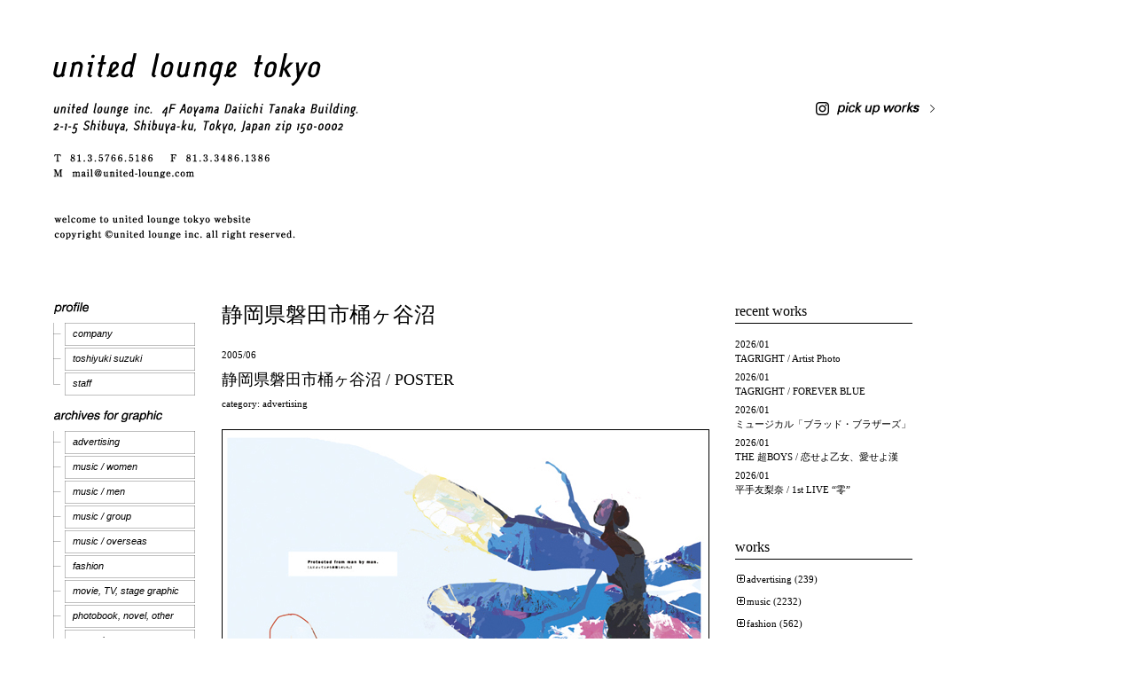

--- FILE ---
content_type: text/html; charset=UTF-8
request_url: https://www.archive.united-lounge.com/?cat=166
body_size: 23112
content:
<!DOCTYPE html>
<html dir="ltr" lang="ja">
<head>
	<meta charset="UTF-8" />
	<title>静岡県磐田市桶ヶ谷沼 | united lounge tokyo / graphic design office</title>
	<link rel="profile" href="http://gmpg.org/xfn/11" />
	<link rel="stylesheet" href="https://www.archive.united-lounge.com/wp/wp-content/themes/ult/style.css" type="text/css" media="all" />
   
<!--  For Accordion links -->  
    <script type="text/javascript" src="https://www.archive.united-lounge.com/wp/wp-content/js/jquery.min.js"></script>
    
    
    <script type="text/javascript">
//accordion
$(document).ready(function(){	
	$('.accordion_head').click(function() {					   
		$(this).next().slideToggle();
	}).next().hide();
});
</script>
    
<!--//Accordinon -->    


    
		<link rel="pingback" href="https://www.archive.united-lounge.com/wp/xmlrpc.php" />
		<link rel="alternate" type="application/rss+xml" title="united lounge tokyo / graphic design office &raquo; フィード" href="https://www.archive.united-lounge.com/?feed=rss2" />
<link rel="alternate" type="application/rss+xml" title="united lounge tokyo / graphic design office &raquo; コメントフィード" href="https://www.archive.united-lounge.com/?feed=comments-rss2" />
<link rel="alternate" type="application/rss+xml" title="united lounge tokyo / graphic design office &raquo; 静岡県磐田市桶ヶ谷沼 カテゴリーのフィード" href="https://www.archive.united-lounge.com/?feed=rss2&amp;cat=166" />
<script type='text/javascript' src='https://www.archive.united-lounge.com/wp/wp-includes/js/l10n.js?ver=20101110'></script>
<script type='text/javascript' src='https://www.archive.united-lounge.com/wp/wp-includes/js/jquery/jquery.js?ver=1.4.4'></script>
<link rel="EditURI" type="application/rsd+xml" title="RSD" href="https://www.archive.united-lounge.com/wp/xmlrpc.php?rsd" />
<link rel="wlwmanifest" type="application/wlwmanifest+xml" href="https://www.archive.united-lounge.com/wp/wp-includes/wlwmanifest.xml" /> 
<link rel='index' title='united lounge tokyo / graphic design office' href='https://www.archive.united-lounge.com' />
<meta name="generator" content="WordPress 3.1.4" />
	<script src="https://www.archive.united-lounge.com/wp/wp-content/plugins/enhanced-categories/js/enhanced-categories.js" type="text/javascript" ></script>
	<style type="text/css">
</style>
    


<script type="text/javascript">

  var _gaq = _gaq || [];
  _gaq.push(['_setAccount', 'UA-29100126-1']);
  _gaq.push(['_trackPageview']);

  (function() {
    var ga = document.createElement('script'); ga.type = 'text/javascript'; ga.async = true;
    ga.src = ('https:' == document.location.protocol ? 'https://ssl' : 'http://www') + '.google-analytics.com/ga.js';
    var s = document.getElementsByTagName('script')[0]; s.parentNode.insertBefore(ga, s);
  })();

</script>
</head>

<body class="archive category category-166 category-166">
<a name="top"></a> 

<div id="wrap" class="clearfix">

<div class="logo">
		<a href="https://www.archive.united-lounge.com"><img src="https://www.archive.united-lounge.com/wp/wp-content/uploads/2012/01/logo.gif" alt="united lounge tokyo / graphic design office" /></a>
	<a class="instagram" href="https://www.instagram.com/unitedloungetokyo/" target="_blank"><img src="https://www.archive.united-lounge.com/wp/wp-content/themes/ult/images/instagram.png" alt="pick up works"></a>

		</div><!--end Logo-->

	<div id="sidebar-primary">


	
<ul class="sidebarPrimary">

	<li id="nav_menu-3" class="widget-container widget_nav_menu"><div class="menu-menu-container"><ul id="menu-menu" class="menu"><li id="menu-item-297" class="CategoryProfile menu-item menu-item-type-custom menu-item-object-custom menu-item-297"><a> </a>
<ul class="sub-menu">
	<li id="menu-item-304" class="subCatBG1 menu-item menu-item-type-post_type menu-item-object-page menu-item-304"><a href="https://www.archive.united-lounge.com/?page_id=8">company</a></li>
	<li id="menu-item-306" class="subCatBG1 menu-item menu-item-type-post_type menu-item-object-page menu-item-306"><a href="https://www.archive.united-lounge.com/?page_id=10">toshiyuki suzuki</a></li>
	<li id="menu-item-305" class="subCatBG2 menu-item menu-item-type-post_type menu-item-object-page menu-item-305"><a href="https://www.archive.united-lounge.com/?page_id=302">staff</a></li>
</ul>
</li>
<li id="menu-item-298" class="CategoryArchivesGraphics menu-item menu-item-type-custom menu-item-object-custom menu-item-298"><a> </a>
<ul class="sub-menu">
	<li id="menu-item-68" class="subCatBG1 menu-item menu-item-type-post_type menu-item-object-page menu-item-68"><a href="https://www.archive.united-lounge.com/?page_id=12">﻿﻿﻿advertising</a></li>
	<li id="menu-item-55" class="subCatBG1 menu-item menu-item-type-post_type menu-item-object-page menu-item-55"><a href="https://www.archive.united-lounge.com/?page_id=16">music / women</a></li>
	<li id="menu-item-70" class="subCatBG1 menu-item menu-item-type-post_type menu-item-object-page menu-item-70"><a href="https://www.archive.united-lounge.com/?page_id=18">music / men</a></li>
	<li id="menu-item-69" class="subCatBG1 menu-item menu-item-type-post_type menu-item-object-page menu-item-69"><a href="https://www.archive.united-lounge.com/?page_id=20">music / group</a></li>
	<li id="menu-item-71" class="subCatBG1 menu-item menu-item-type-post_type menu-item-object-page menu-item-71"><a href="https://www.archive.united-lounge.com/?page_id=22">music / overseas</a></li>
	<li id="menu-item-72" class="subCatBG1 menu-item menu-item-type-post_type menu-item-object-page menu-item-72"><a href="https://www.archive.united-lounge.com/?page_id=24">fashion</a></li>
	<li id="menu-item-75" class="subCatBG1 menu-item menu-item-type-post_type menu-item-object-page menu-item-75"><a href="https://www.archive.united-lounge.com/?page_id=28">movie, TV, stage graphic</a></li>
	<li id="menu-item-76" class="subCatBG1 menu-item menu-item-type-post_type menu-item-object-page menu-item-76"><a href="https://www.archive.united-lounge.com/?page_id=30">photobook, novel, other</a></li>
	<li id="menu-item-74" class="subCatBG2 menu-item menu-item-type-post_type menu-item-object-page menu-item-74"><a href="https://www.archive.united-lounge.com/?page_id=32">magazine</a></li>
</ul>
</li>
<li id="menu-item-299" class="CategoryArchivesFilm menu-item menu-item-type-custom menu-item-object-custom menu-item-299"><a>  </a>
<ul class="sub-menu">
	<li id="menu-item-77" class="subCatBG1 menu-item menu-item-type-post_type menu-item-object-page menu-item-77"><a href="https://www.archive.united-lounge.com/?page_id=34">film direction / TV CM</a></li>
	<li id="menu-item-79" class="subCatBG1 menu-item menu-item-type-post_type menu-item-object-page menu-item-79"><a href="https://www.archive.united-lounge.com/?page_id=36">film direction / MV</a></li>
	<li id="menu-item-326" class="subCatBG1 menu-item menu-item-type-post_type menu-item-object-page menu-item-326"><a href="https://www.archive.united-lounge.com/?page_id=320">film direction / fashion</a></li>
	<li id="menu-item-78" class="subCatBG2 menu-item menu-item-type-post_type menu-item-object-page menu-item-78"><a href="https://www.archive.united-lounge.com/?page_id=38">film planning</a></li>
</ul>
</li>
<li id="menu-item-327" class="CategoryRecruit menu-item menu-item-type-post_type menu-item-object-page menu-item-327"><a href="https://www.archive.united-lounge.com/?page_id=41"> </a></li>
<li id="menu-item-328" class="CategoryAccess menu-item menu-item-type-post_type menu-item-object-page menu-item-328"><a href="https://www.archive.united-lounge.com/?page_id=43"> </a></li>
<li id="menu-item-329" class="CategoryContact menu-item menu-item-type-custom menu-item-object-custom menu-item-329"><a href="mailto:mail@united-lounge.com"> </a></li>
<li id="menu-item-332" class="CategoryLink menu-item menu-item-type-post_type menu-item-object-page menu-item-332"><a href="https://www.archive.united-lounge.com/?page_id=330"> </a></li>
</ul></div></li></ul>
	<!--end Sidebar -->

	</div>
	<!--end Sidebar One-->
<div id="main">
	<div id="content">
	<h1 class="articleTitle">静岡県磐田市桶ヶ谷沼</h1>
	
		


<div id="post-4824" class="post-4824 post type-post status-publish format-standard hentry category-advertising category-166">
<p class="meta"><span>2005/06</span></p>
		<h2><a href="https://www.archive.united-lounge.com/?p=4824" title="Permalink to 静岡県磐田市桶ヶ谷沼 / POSTER" rel="bookmark">静岡県磐田市桶ヶ谷沼 / POSTER</a></h2>
    
   <p class="meta"> 
           category:

<a href="https://www.archive.united-lounge.com/?cat=28" title="advertising の投稿をすべて表示">advertising</a>    </p>
 
	
			
			<p><img class="alignnone size-full wp-image-4911" title="okegaya_jk01_s" src="https://www.archive.united-lounge.com/wp/wp-content/uploads/2005/06/okegaya_jk01_s2.jpg" alt="" width="550" height="772" /><img class="alignnone size-full wp-image-4908" title="okegaya_jk02_s" src="https://www.archive.united-lounge.com/wp/wp-content/uploads/2005/06/okegaya_jk02_s3.jpg" alt="" width="550" height="768" /><img class="alignnone size-full wp-image-4909" title="okegaya_var_s" src="https://www.archive.united-lounge.com/wp/wp-content/uploads/2005/06/okegaya_var_s2.jpg" alt="" width="550" height="777" /></p>
<p><strong>静岡県磐田市桶ヶ谷沼 / POSTER</strong></p>
<p>Illustration：ジョルジーナ・カラム</p>
<p>ArtDirection : 鈴木利幸（united lounge tokyo）<br />
Graphic Design : 廣田順（united lounge tokyo）</p>
			<div class="clear"></div>
			
						
	
	</div>
	<!--end Post-->

		



			
	</div>
	<!--end Content-->


<div id="sidebar-secondary">


			<ul class="sidebar">
						<li id="recent-posts-dated-3" class="widget-container recent_entries_dated_widget">		<h3 class="widget-title">recent works</h3>		<ul style="line-height:16px;">
				<li style="padding-bottom:5px;">2026/01<br />
        <a href="https://www.archive.united-lounge.com/?p=55219" title="TAGRIGHT / Artist Photo">TAGRIGHT / Artist Photo</a> </li>
				<li style="padding-bottom:5px;">2026/01<br />
        <a href="https://www.archive.united-lounge.com/?p=55212" title="TAGRIGHT / FOREVER BLUE">TAGRIGHT / FOREVER BLUE</a> </li>
				<li style="padding-bottom:5px;">2026/01<br />
        <a href="https://www.archive.united-lounge.com/?p=55207" title="ミュージカル「ブラッド・ブラザーズ」">ミュージカル「ブラッド・ブラザーズ」</a> </li>
				<li style="padding-bottom:5px;">2026/01<br />
        <a href="https://www.archive.united-lounge.com/?p=55200" title="THE 超BOYS / 恋せよ乙女、愛せよ漢">THE 超BOYS / 恋せよ乙女、愛せよ漢</a> </li>
				<li style="padding-bottom:5px;">2026/01<br />
        <a href="https://www.archive.united-lounge.com/?p=55192" title="平手友梨奈 / 1st LIVE “零”">平手友梨奈 / 1st LIVE “零”</a> </li>
				</ul>
		</li><!-- Enhanced Categories 2.2.0 --><li id="enhanced-categories" class="widget-container EnhancedCategoriesWidget_render_widget"><h3 class="widget-title">works</h3><script type="text/javascript">
	jQuery(document).ready(function() {
		jQuery('ul.enhanced-categories-1').enhancedCategories({
			// Override here the default settings for the plugin
			expandText		: '&laquo;',
			contractText	: '&laquo;',
			leafText		: '',
			expandImage		: 'https://www.archive.united-lounge.com/wp/wp-content/plugins/enhanced-categories/images/expand.gif',
			contractImage	: 'https://www.archive.united-lounge.com/wp/wp-content/plugins/enhanced-categories/images/contract.gif',
			leafImage		: '',
			isButtonAfter	: 0,
			buttonColor		: '#AA0000',
			contractChildren: 1		});
	});
</script>
<ul class="enhanced-categories-1">	<li class="cat-item cat-item-28 current-cat-parent"><a href="https://www.archive.united-lounge.com/?cat=28" title="advertising に含まれる投稿をすべて表示">advertising</a> (239)
<ul class='children'>
	<li class="cat-item cat-item-164"><a href="https://www.archive.united-lounge.com/?cat=164" title="T-Garden に含まれる投稿をすべて表示">T-Garden</a> (12)
</li>
	<li class="cat-item cat-item-163"><a href="https://www.archive.united-lounge.com/?cat=163" title="チロルチョコ に含まれる投稿をすべて表示">チロルチョコ</a> (12)
</li>
	<li class="cat-item cat-item-165"><a href="https://www.archive.united-lounge.com/?cat=165" title="INAX に含まれる投稿をすべて表示">INAX</a> (1)
</li>
	<li class="cat-item cat-item-166 current-cat"><a href="https://www.archive.united-lounge.com/?cat=166" title="静岡県磐田市桶ヶ谷沼 に含まれる投稿をすべて表示">静岡県磐田市桶ヶ谷沼</a> (1)
</li>
	<li class="cat-item cat-item-168"><a href="https://www.archive.united-lounge.com/?cat=168" title="THE FACTORY TOKYO に含まれる投稿をすべて表示">THE FACTORY TOKYO</a> (1)
</li>
	<li class="cat-item cat-item-177"><a href="https://www.archive.united-lounge.com/?cat=177" title="静岡県磐田市若宮八幡宮 に含まれる投稿をすべて表示">静岡県磐田市若宮八幡宮</a> (1)
</li>
	<li class="cat-item cat-item-184"><a href="https://www.archive.united-lounge.com/?cat=184" title="森永製菓 に含まれる投稿をすべて表示">森永製菓</a> (2)
</li>
	<li class="cat-item cat-item-185"><a href="https://www.archive.united-lounge.com/?cat=185" title="makesoftware に含まれる投稿をすべて表示">makesoftware</a> (8)
</li>
	<li class="cat-item cat-item-186"><a href="https://www.archive.united-lounge.com/?cat=186" title="SANKYO に含まれる投稿をすべて表示">SANKYO</a> (12)
</li>
	<li class="cat-item cat-item-191"><a href="https://www.archive.united-lounge.com/?cat=191" title="オリエントコーポレーション に含まれる投稿をすべて表示">オリエントコーポレーション</a> (1)
</li>
	<li class="cat-item cat-item-197"><a href="https://www.archive.united-lounge.com/?cat=197" title="日本航空 に含まれる投稿をすべて表示">日本航空</a> (4)
</li>
	<li class="cat-item cat-item-198"><a href="https://www.archive.united-lounge.com/?cat=198" title="ジブラルタ生命 に含まれる投稿をすべて表示">ジブラルタ生命</a> (1)
</li>
	<li class="cat-item cat-item-199"><a href="https://www.archive.united-lounge.com/?cat=199" title="ソニーコンピュータエンタテインメント に含まれる投稿をすべて表示">ソニーコンピュータエンタテインメント</a> (1)
</li>
	<li class="cat-item cat-item-212"><a href="https://www.archive.united-lounge.com/?cat=212" title="EASIYO に含まれる投稿をすべて表示">EASIYO</a> (1)
</li>
	<li class="cat-item cat-item-216"><a href="https://www.archive.united-lounge.com/?cat=216" title="東芝 に含まれる投稿をすべて表示">東芝</a> (1)
</li>
	<li class="cat-item cat-item-217"><a href="https://www.archive.united-lounge.com/?cat=217" title="ソニー生命 に含まれる投稿をすべて表示">ソニー生命</a> (1)
</li>
	<li class="cat-item cat-item-218"><a href="https://www.archive.united-lounge.com/?cat=218" title="そごう・西武 に含まれる投稿をすべて表示">そごう・西武</a> (2)
</li>
	<li class="cat-item cat-item-222"><a href="https://www.archive.united-lounge.com/?cat=222" title="GEMCEREY に含まれる投稿をすべて表示">GEMCEREY</a> (4)
</li>
	<li class="cat-item cat-item-228"><a href="https://www.archive.united-lounge.com/?cat=228" title="三井不動産 に含まれる投稿をすべて表示">三井不動産</a> (2)
</li>
	<li class="cat-item cat-item-229"><a href="https://www.archive.united-lounge.com/?cat=229" title="湖池屋 に含まれる投稿をすべて表示">湖池屋</a> (1)
</li>
	<li class="cat-item cat-item-230"><a href="https://www.archive.united-lounge.com/?cat=230" title="セブン-イレブン・ジャパン に含まれる投稿をすべて表示">セブン-イレブン・ジャパン</a> (19)
</li>
	<li class="cat-item cat-item-231"><a href="https://www.archive.united-lounge.com/?cat=231" title="FREE&#039;S INTERNATIONAL に含まれる投稿をすべて表示">FREE&#039;S INTERNATIONAL</a> (1)
</li>
	<li class="cat-item cat-item-283"><a href="https://www.archive.united-lounge.com/?cat=283" title="美容室GAFF に含まれる投稿をすべて表示">美容室GAFF</a> (1)
</li>
	<li class="cat-item cat-item-284"><a href="https://www.archive.united-lounge.com/?cat=284" title="富士写真フイルム に含まれる投稿をすべて表示">富士写真フイルム</a> (3)
</li>
	<li class="cat-item cat-item-285"><a href="https://www.archive.united-lounge.com/?cat=285" title="SHIMA に含まれる投稿をすべて表示">SHIMA</a> (1)
</li>
	<li class="cat-item cat-item-286"><a href="https://www.archive.united-lounge.com/?cat=286" title="外為どっとコム に含まれる投稿をすべて表示">外為どっとコム</a> (3)
</li>
	<li class="cat-item cat-item-287"><a href="https://www.archive.united-lounge.com/?cat=287" title="PARCO に含まれる投稿をすべて表示">PARCO</a> (1)
</li>
	<li class="cat-item cat-item-331"><a href="https://www.archive.united-lounge.com/?cat=331" title="yamano に含まれる投稿をすべて表示">yamano</a> (5)
</li>
	<li class="cat-item cat-item-338"><a href="https://www.archive.united-lounge.com/?cat=338" title="京風 お好み焼き 鉄板焼き 875 に含まれる投稿をすべて表示">京風 お好み焼き 鉄板焼き 875</a> (1)
</li>
	<li class="cat-item cat-item-339"><a href="https://www.archive.united-lounge.com/?cat=339" title="極肌化粧品 に含まれる投稿をすべて表示">極肌化粧品</a> (1)
</li>
	<li class="cat-item cat-item-342"><a href="https://www.archive.united-lounge.com/?cat=342" title="内山高志選手 に含まれる投稿をすべて表示">内山高志選手</a> (10)
</li>
	<li class="cat-item cat-item-344"><a href="https://www.archive.united-lounge.com/?cat=344" title="Samantha Thavasa に含まれる投稿をすべて表示">Samantha Thavasa</a> (2)
</li>
	<li class="cat-item cat-item-356"><a href="https://www.archive.united-lounge.com/?cat=356" title="AGENDA TOKYO に含まれる投稿をすべて表示">AGENDA TOKYO</a> (1)
</li>
	<li class="cat-item cat-item-357"><a href="https://www.archive.united-lounge.com/?cat=357" title="BOXING W TITTLE MATCH に含まれる投稿をすべて表示">BOXING W TITTLE MATCH</a> (1)
</li>
	<li class="cat-item cat-item-358"><a href="https://www.archive.united-lounge.com/?cat=358" title="BOXING W TITLE MATCH に含まれる投稿をすべて表示">BOXING W TITLE MATCH</a> (2)
</li>
	<li class="cat-item cat-item-375"><a href="https://www.archive.united-lounge.com/?cat=375" title="BALS に含まれる投稿をすべて表示">BALS</a> (12)
</li>
	<li class="cat-item cat-item-389"><a href="https://www.archive.united-lounge.com/?cat=389" title="ユニバーサル ミュージック に含まれる投稿をすべて表示">ユニバーサル ミュージック</a> (2)
</li>
	<li class="cat-item cat-item-394"><a href="https://www.archive.united-lounge.com/?cat=394" title="EDWIN に含まれる投稿をすべて表示">EDWIN</a> (5)
</li>
	<li class="cat-item cat-item-395"><a href="https://www.archive.united-lounge.com/?cat=395" title="ALIVEN に含まれる投稿をすべて表示">ALIVEN</a> (4)
</li>
	<li class="cat-item cat-item-397"><a href="https://www.archive.united-lounge.com/?cat=397" title="静岡県磐田市役所 に含まれる投稿をすべて表示">静岡県磐田市役所</a> (4)
</li>
	<li class="cat-item cat-item-427"><a href="https://www.archive.united-lounge.com/?cat=427" title="From AQUA に含まれる投稿をすべて表示">From AQUA</a> (2)
</li>
	<li class="cat-item cat-item-428"><a href="https://www.archive.united-lounge.com/?cat=428" title="KOSÉ COSMEPORT に含まれる投稿をすべて表示">KOSÉ COSMEPORT</a> (3)
</li>
	<li class="cat-item cat-item-432"><a href="https://www.archive.united-lounge.com/?cat=432" title="伊勢半 に含まれる投稿をすべて表示">伊勢半</a> (1)
</li>
	<li class="cat-item cat-item-448"><a href="https://www.archive.united-lounge.com/?cat=448" title="アイセイ に含まれる投稿をすべて表示">アイセイ</a> (1)
</li>
	<li class="cat-item cat-item-454"><a href="https://www.archive.united-lounge.com/?cat=454" title="VUSUALNOTES に含まれる投稿をすべて表示">VUSUALNOTES</a> (1)
</li>
	<li class="cat-item cat-item-462"><a href="https://www.archive.united-lounge.com/?cat=462" title="GROP に含まれる投稿をすべて表示">GROP</a> (6)
</li>
	<li class="cat-item cat-item-464"><a href="https://www.archive.united-lounge.com/?cat=464" title="BOXINGタイトルマッチ に含まれる投稿をすべて表示">BOXINGタイトルマッチ</a> (2)
</li>
	<li class="cat-item cat-item-465"><a href="https://www.archive.united-lounge.com/?cat=465" title="福田直樹写真展 に含まれる投稿をすべて表示">福田直樹写真展</a> (1)
</li>
	<li class="cat-item cat-item-468"><a href="https://www.archive.united-lounge.com/?cat=468" title="Montreux Jazz Festival Japan に含まれる投稿をすべて表示">Montreux Jazz Festival Japan</a> (1)
</li>
	<li class="cat-item cat-item-500"><a href="https://www.archive.united-lounge.com/?cat=500" title="田口良一選手 に含まれる投稿をすべて表示">田口良一選手</a> (2)
</li>
	<li class="cat-item cat-item-506"><a href="https://www.archive.united-lounge.com/?cat=506" title="サガン鳥栖 に含まれる投稿をすべて表示">サガン鳥栖</a> (1)
</li>
	<li class="cat-item cat-item-508"><a href="https://www.archive.united-lounge.com/?cat=508" title="日本テレビ放送網 に含まれる投稿をすべて表示">日本テレビ放送網</a> (2)
</li>
	<li class="cat-item cat-item-509"><a href="https://www.archive.united-lounge.com/?cat=509" title="新潟県 に含まれる投稿をすべて表示">新潟県</a> (1)
</li>
	<li class="cat-item cat-item-511"><a href="https://www.archive.united-lounge.com/?cat=511" title="Fujiko に含まれる投稿をすべて表示">Fujiko</a> (1)
</li>
	<li class="cat-item cat-item-513"><a href="https://www.archive.united-lounge.com/?cat=513" title="Hair salon POOL に含まれる投稿をすべて表示">Hair salon POOL</a> (1)
</li>
	<li class="cat-item cat-item-517"><a href="https://www.archive.united-lounge.com/?cat=517" title="SHIBUYA109エンタテイメント に含まれる投稿をすべて表示">SHIBUYA109エンタテイメント</a> (19)
</li>
	<li class="cat-item cat-item-526"><a href="https://www.archive.united-lounge.com/?cat=526" title="ソニー に含まれる投稿をすべて表示">ソニー</a> (1)
</li>
	<li class="cat-item cat-item-533"><a href="https://www.archive.united-lounge.com/?cat=533" title="EYELAND に含まれる投稿をすべて表示">EYELAND</a> (1)
</li>
	<li class="cat-item cat-item-536"><a href="https://www.archive.united-lounge.com/?cat=536" title="KOSÉ に含まれる投稿をすべて表示">KOSÉ</a> (9)
</li>
	<li class="cat-item cat-item-541"><a href="https://www.archive.united-lounge.com/?cat=541" title="ウェーブコーポレーション に含まれる投稿をすべて表示">ウェーブコーポレーション</a> (4)
</li>
	<li class="cat-item cat-item-578"><a href="https://www.archive.united-lounge.com/?cat=578" title="花王 に含まれる投稿をすべて表示">花王</a> (2)
</li>
	<li class="cat-item cat-item-586"><a href="https://www.archive.united-lounge.com/?cat=586" title="ハウステンボス に含まれる投稿をすべて表示">ハウステンボス</a> (1)
</li>
	<li class="cat-item cat-item-606"><a href="https://www.archive.united-lounge.com/?cat=606" title="スマートモバイルコミュニケーションズ に含まれる投稿をすべて表示">スマートモバイルコミュニケーションズ</a> (2)
</li>
	<li class="cat-item cat-item-608"><a href="https://www.archive.united-lounge.com/?cat=608" title="SANJUKUDO Inc. に含まれる投稿をすべて表示">SANJUKUDO Inc.</a> (1)
</li>
	<li class="cat-item cat-item-634"><a href="https://www.archive.united-lounge.com/?cat=634" title="ロッテ に含まれる投稿をすべて表示">ロッテ</a> (2)
</li>
	<li class="cat-item cat-item-639"><a href="https://www.archive.united-lounge.com/?cat=639" title="Wellness BY 7daysBANANA に含まれる投稿をすべて表示">Wellness BY 7daysBANANA</a> (1)
</li>
	<li class="cat-item cat-item-651"><a href="https://www.archive.united-lounge.com/?cat=651" title="トラストライン に含まれる投稿をすべて表示">トラストライン</a> (1)
</li>
	<li class="cat-item cat-item-652"><a href="https://www.archive.united-lounge.com/?cat=652" title="BANDAI に含まれる投稿をすべて表示">BANDAI</a> (2)
</li>
	<li class="cat-item cat-item-671"><a href="https://www.archive.united-lounge.com/?cat=671" title="ETERNAL BEAUTY に含まれる投稿をすべて表示">ETERNAL BEAUTY</a> (1)
</li>
	<li class="cat-item cat-item-672"><a href="https://www.archive.united-lounge.com/?cat=672" title="プレミアアンチエイジング に含まれる投稿をすべて表示">プレミアアンチエイジング</a> (1)
</li>
	<li class="cat-item cat-item-709"><a href="https://www.archive.united-lounge.com/?cat=709" title="ユニリーバ・ジャパン に含まれる投稿をすべて表示">ユニリーバ・ジャパン</a> (6)
</li>
	<li class="cat-item cat-item-721"><a href="https://www.archive.united-lounge.com/?cat=721" title="プレシードジャパン に含まれる投稿をすべて表示">プレシードジャパン</a> (1)
</li>
	<li class="cat-item cat-item-748"><a href="https://www.archive.united-lounge.com/?cat=748" title="SWANDIVE に含まれる投稿をすべて表示">SWANDIVE</a> (1)
</li>
	<li class="cat-item cat-item-750"><a href="https://www.archive.united-lounge.com/?cat=750" title="リズム に含まれる投稿をすべて表示">リズム</a> (1)
</li>
	<li class="cat-item cat-item-760"><a href="https://www.archive.united-lounge.com/?cat=760" title="UNIVERSAL IST に含まれる投稿をすべて表示">UNIVERSAL IST</a> (1)
</li>
	<li class="cat-item cat-item-774"><a href="https://www.archive.united-lounge.com/?cat=774" title="ジェムキャッスルゆきざき に含まれる投稿をすべて表示">ジェムキャッスルゆきざき</a> (1)
</li>
	<li class="cat-item cat-item-795"><a href="https://www.archive.united-lounge.com/?cat=795" title="Storm Labels に含まれる投稿をすべて表示">Storm Labels</a> (1)
</li>
	<li class="cat-item cat-item-838"><a href="https://www.archive.united-lounge.com/?cat=838" title="マンダム に含まれる投稿をすべて表示">マンダム</a> (2)
</li>
	<li class="cat-item cat-item-847"><a href="https://www.archive.united-lounge.com/?cat=847" title="LAWSON に含まれる投稿をすべて表示">LAWSON</a> (1)
</li>
	<li class="cat-item cat-item-879"><a href="https://www.archive.united-lounge.com/?cat=879" title="ケテル に含まれる投稿をすべて表示">ケテル</a> (1)
</li>
</ul>
</li>
	<li class="cat-item cat-item-4"><a href="https://www.archive.united-lounge.com/?cat=4" title="music に含まれる投稿をすべて表示">music</a> (2232)
<ul class='children'>
	<li class="cat-item cat-item-15"><a href="https://www.archive.united-lounge.com/?cat=15" title="women に含まれる投稿をすべて表示">women</a> (638)
	<ul class='children'>
	<li class="cat-item cat-item-81"><a href="https://www.archive.united-lounge.com/?cat=81" title="BoA に含まれる投稿をすべて表示">BoA</a> (37)
</li>
	<li class="cat-item cat-item-84"><a href="https://www.archive.united-lounge.com/?cat=84" title="倖田來未 に含まれる投稿をすべて表示">倖田來未</a> (174)
</li>
	<li class="cat-item cat-item-86"><a href="https://www.archive.united-lounge.com/?cat=86" title="松浦亜弥 に含まれる投稿をすべて表示">松浦亜弥</a> (8)
</li>
	<li class="cat-item cat-item-87"><a href="https://www.archive.united-lounge.com/?cat=87" title="Kylee に含まれる投稿をすべて表示">Kylee</a> (7)
</li>
	<li class="cat-item cat-item-92"><a href="https://www.archive.united-lounge.com/?cat=92" title="Crystal Kay に含まれる投稿をすべて表示">Crystal Kay</a> (25)
</li>
	<li class="cat-item cat-item-94"><a href="https://www.archive.united-lounge.com/?cat=94" title="北原沙弥香 に含まれる投稿をすべて表示">北原沙弥香</a> (1)
</li>
	<li class="cat-item cat-item-99"><a href="https://www.archive.united-lounge.com/?cat=99" title="ももちひろこ に含まれる投稿をすべて表示">ももちひろこ</a> (2)
</li>
	<li class="cat-item cat-item-100"><a href="https://www.archive.united-lounge.com/?cat=100" title="竹内まりや に含まれる投稿をすべて表示">竹内まりや</a> (21)
</li>
	<li class="cat-item cat-item-137"><a href="https://www.archive.united-lounge.com/?cat=137" title="AILI に含まれる投稿をすべて表示">AILI</a> (3)
</li>
	<li class="cat-item cat-item-138"><a href="https://www.archive.united-lounge.com/?cat=138" title="DJ KAORI に含まれる投稿をすべて表示">DJ KAORI</a> (2)
</li>
	<li class="cat-item cat-item-147"><a href="https://www.archive.united-lounge.com/?cat=147" title="石川マリー に含まれる投稿をすべて表示">石川マリー</a> (1)
</li>
	<li class="cat-item cat-item-150"><a href="https://www.archive.united-lounge.com/?cat=150" title="真崎ゆか に含まれる投稿をすべて表示">真崎ゆか</a> (1)
</li>
	<li class="cat-item cat-item-151"><a href="https://www.archive.united-lounge.com/?cat=151" title="しおり に含まれる投稿をすべて表示">しおり</a> (4)
</li>
	<li class="cat-item cat-item-172"><a href="https://www.archive.united-lounge.com/?cat=172" title="安室奈美恵 に含まれる投稿をすべて表示">安室奈美恵</a> (7)
</li>
	<li class="cat-item cat-item-182"><a href="https://www.archive.united-lounge.com/?cat=182" title="薬師丸ひろ子 に含まれる投稿をすべて表示">薬師丸ひろ子</a> (9)
</li>
	<li class="cat-item cat-item-183"><a href="https://www.archive.united-lounge.com/?cat=183" title="ベッキー♪♯ に含まれる投稿をすべて表示">ベッキー♪♯</a> (5)
</li>
	<li class="cat-item cat-item-192"><a href="https://www.archive.united-lounge.com/?cat=192" title="ローラ に含まれる投稿をすべて表示">ローラ</a> (1)
</li>
	<li class="cat-item cat-item-223"><a href="https://www.archive.united-lounge.com/?cat=223" title="安倍なつみ に含まれる投稿をすべて表示">安倍なつみ</a> (11)
</li>
	<li class="cat-item cat-item-232"><a href="https://www.archive.united-lounge.com/?cat=232" title="酒井法子 に含まれる投稿をすべて表示">酒井法子</a> (1)
</li>
	<li class="cat-item cat-item-233"><a href="https://www.archive.united-lounge.com/?cat=233" title="松任谷由実 に含まれる投稿をすべて表示">松任谷由実</a> (5)
</li>
	<li class="cat-item cat-item-239"><a href="https://www.archive.united-lounge.com/?cat=239" title="大塚愛 に含まれる投稿をすべて表示">大塚愛</a> (1)
</li>
	<li class="cat-item cat-item-240"><a href="https://www.archive.united-lounge.com/?cat=240" title="多和田えみ に含まれる投稿をすべて表示">多和田えみ</a> (1)
</li>
	<li class="cat-item cat-item-246"><a href="https://www.archive.united-lounge.com/?cat=246" title="真野恵理菜 に含まれる投稿をすべて表示">真野恵理菜</a> (3)
</li>
	<li class="cat-item cat-item-248"><a href="https://www.archive.united-lounge.com/?cat=248" title="久住小春（モーニング娘。） に含まれる投稿をすべて表示">久住小春（モーニング娘。）</a> (7)
</li>
	<li class="cat-item cat-item-261"><a href="https://www.archive.united-lounge.com/?cat=261" title="寺岡歩美 に含まれる投稿をすべて表示">寺岡歩美</a> (1)
</li>
	<li class="cat-item cat-item-262"><a href="https://www.archive.united-lounge.com/?cat=262" title="矢島舞美 に含まれる投稿をすべて表示">矢島舞美</a> (1)
</li>
	<li class="cat-item cat-item-263"><a href="https://www.archive.united-lounge.com/?cat=263" title="森高千里 に含まれる投稿をすべて表示">森高千里</a> (1)
</li>
	<li class="cat-item cat-item-265"><a href="https://www.archive.united-lounge.com/?cat=265" title="RAMJA に含まれる投稿をすべて表示">RAMJA</a> (4)
</li>
	<li class="cat-item cat-item-267"><a href="https://www.archive.united-lounge.com/?cat=267" title="石田裕子 に含まれる投稿をすべて表示">石田裕子</a> (1)
</li>
	<li class="cat-item cat-item-270"><a href="https://www.archive.united-lounge.com/?cat=270" title="根食真実 に含まれる投稿をすべて表示">根食真実</a> (1)
</li>
	<li class="cat-item cat-item-279"><a href="https://www.archive.united-lounge.com/?cat=279" title="福原美穂 に含まれる投稿をすべて表示">福原美穂</a> (2)
</li>
	<li class="cat-item cat-item-298"><a href="https://www.archive.united-lounge.com/?cat=298" title="kainatsu に含まれる投稿をすべて表示">kainatsu</a> (4)
</li>
	<li class="cat-item cat-item-304"><a href="https://www.archive.united-lounge.com/?cat=304" title="華原朋美 に含まれる投稿をすべて表示">華原朋美</a> (15)
</li>
	<li class="cat-item cat-item-306"><a href="https://www.archive.united-lounge.com/?cat=306" title="後藤真希 に含まれる投稿をすべて表示">後藤真希</a> (1)
</li>
	<li class="cat-item cat-item-310"><a href="https://www.archive.united-lounge.com/?cat=310" title="和田彩花 に含まれる投稿をすべて表示">和田彩花</a> (1)
</li>
	<li class="cat-item cat-item-313"><a href="https://www.archive.united-lounge.com/?cat=313" title="トミタ栞 に含まれる投稿をすべて表示">トミタ栞</a> (13)
</li>
	<li class="cat-item cat-item-320"><a href="https://www.archive.united-lounge.com/?cat=320" title="KOH+ HARA+ A-Lin+ に含まれる投稿をすべて表示">KOH+ HARA+ A-Lin+</a> (1)
</li>
	<li class="cat-item cat-item-343"><a href="https://www.archive.united-lounge.com/?cat=343" title="BENI に含まれる投稿をすべて表示">BENI</a> (10)
</li>
	<li class="cat-item cat-item-346"><a href="https://www.archive.united-lounge.com/?cat=346" title="アンジェラ・アキ に含まれる投稿をすべて表示">アンジェラ・アキ</a> (3)
</li>
	<li class="cat-item cat-item-347"><a href="https://www.archive.united-lounge.com/?cat=347" title="柴田あゆみ に含まれる投稿をすべて表示">柴田あゆみ</a> (1)
</li>
	<li class="cat-item cat-item-363"><a href="https://www.archive.united-lounge.com/?cat=363" title="岸谷香 に含まれる投稿をすべて表示">岸谷香</a> (10)
</li>
	<li class="cat-item cat-item-372"><a href="https://www.archive.united-lounge.com/?cat=372" title="JASMINE に含まれる投稿をすべて表示">JASMINE</a> (1)
</li>
	<li class="cat-item cat-item-382"><a href="https://www.archive.united-lounge.com/?cat=382" title="こんにちわ＼(^o^)／きらりんぼ☆ハリー！！！ に含まれる投稿をすべて表示">こんにちわ＼(^o^)／きらりんぼ☆ハリー！！！</a> (2)
</li>
	<li class="cat-item cat-item-404"><a href="https://www.archive.united-lounge.com/?cat=404" title="Ms.OOJA に含まれる投稿をすべて表示">Ms.OOJA</a> (9)
</li>
	<li class="cat-item cat-item-406"><a href="https://www.archive.united-lounge.com/?cat=406" title="JUJU に含まれる投稿をすべて表示">JUJU</a> (42)
</li>
	<li class="cat-item cat-item-408"><a href="https://www.archive.united-lounge.com/?cat=408" title="宮脇詩音 に含まれる投稿をすべて表示">宮脇詩音</a> (3)
</li>
	<li class="cat-item cat-item-417"><a href="https://www.archive.united-lounge.com/?cat=417" title="Leola に含まれる投稿をすべて表示">Leola</a> (6)
</li>
	<li class="cat-item cat-item-424"><a href="https://www.archive.united-lounge.com/?cat=424" title="和田アキ子 に含まれる投稿をすべて表示">和田アキ子</a> (9)
</li>
	<li class="cat-item cat-item-431"><a href="https://www.archive.united-lounge.com/?cat=431" title="加治ひとみ に含まれる投稿をすべて表示">加治ひとみ</a> (1)
</li>
	<li class="cat-item cat-item-433"><a href="https://www.archive.united-lounge.com/?cat=433" title="saku に含まれる投稿をすべて表示">saku</a> (4)
</li>
	<li class="cat-item cat-item-440"><a href="https://www.archive.united-lounge.com/?cat=440" title="HARUHI に含まれる投稿をすべて表示">HARUHI</a> (2)
</li>
	<li class="cat-item cat-item-443"><a href="https://www.archive.united-lounge.com/?cat=443" title="ナナヲアカリ に含まれる投稿をすべて表示">ナナヲアカリ</a> (1)
</li>
	<li class="cat-item cat-item-452"><a href="https://www.archive.united-lounge.com/?cat=452" title="前田敦子 に含まれる投稿をすべて表示">前田敦子</a> (1)
</li>
	<li class="cat-item cat-item-456"><a href="https://www.archive.united-lounge.com/?cat=456" title="RIRI に含まれる投稿をすべて表示">RIRI</a> (4)
</li>
	<li class="cat-item cat-item-476"><a href="https://www.archive.united-lounge.com/?cat=476" title="西内まりや に含まれる投稿をすべて表示">西内まりや</a> (1)
</li>
	<li class="cat-item cat-item-478"><a href="https://www.archive.united-lounge.com/?cat=478" title="平原綾香 に含まれる投稿をすべて表示">平原綾香</a> (1)
</li>
	<li class="cat-item cat-item-482"><a href="https://www.archive.united-lounge.com/?cat=482" title="Che&#039;Nelle に含まれる投稿をすべて表示">Che&#039;Nelle</a> (3)
</li>
	<li class="cat-item cat-item-486"><a href="https://www.archive.united-lounge.com/?cat=486" title="石川さゆり に含まれる投稿をすべて表示">石川さゆり</a> (1)
</li>
	<li class="cat-item cat-item-489"><a href="https://www.archive.united-lounge.com/?cat=489" title="嗣永桃子 に含まれる投稿をすべて表示">嗣永桃子</a> (2)
</li>
	<li class="cat-item cat-item-497"><a href="https://www.archive.united-lounge.com/?cat=497" title="龍 真咲 に含まれる投稿をすべて表示">龍 真咲</a> (3)
</li>
	<li class="cat-item cat-item-501"><a href="https://www.archive.united-lounge.com/?cat=501" title="傳谷英里香 に含まれる投稿をすべて表示">傳谷英里香</a> (1)
</li>
	<li class="cat-item cat-item-516"><a href="https://www.archive.united-lounge.com/?cat=516" title="宇野実彩子 (AAA) に含まれる投稿をすべて表示">宇野実彩子 (AAA)</a> (11)
</li>
	<li class="cat-item cat-item-525"><a href="https://www.archive.united-lounge.com/?cat=525" title="NOKKO に含まれる投稿をすべて表示">NOKKO</a> (1)
</li>
	<li class="cat-item cat-item-528"><a href="https://www.archive.united-lounge.com/?cat=528" title="今井美樹 に含まれる投稿をすべて表示">今井美樹</a> (5)
</li>
	<li class="cat-item cat-item-529"><a href="https://www.archive.united-lounge.com/?cat=529" title="西野カナ に含まれる投稿をすべて表示">西野カナ</a> (2)
</li>
	<li class="cat-item cat-item-535"><a href="https://www.archive.united-lounge.com/?cat=535" title="吉岡聖恵 に含まれる投稿をすべて表示">吉岡聖恵</a> (4)
</li>
	<li class="cat-item cat-item-539"><a href="https://www.archive.united-lounge.com/?cat=539" title="erica に含まれる投稿をすべて表示">erica</a> (4)
</li>
	<li class="cat-item cat-item-551"><a href="https://www.archive.united-lounge.com/?cat=551" title="鈴木愛理 に含まれる投稿をすべて表示">鈴木愛理</a> (2)
</li>
	<li class="cat-item cat-item-554"><a href="https://www.archive.united-lounge.com/?cat=554" title="指原莉乃 に含まれる投稿をすべて表示">指原莉乃</a> (2)
</li>
	<li class="cat-item cat-item-558"><a href="https://www.archive.united-lounge.com/?cat=558" title="板野友美 に含まれる投稿をすべて表示">板野友美</a> (2)
</li>
	<li class="cat-item cat-item-563"><a href="https://www.archive.united-lounge.com/?cat=563" title="渡辺美優紀 に含まれる投稿をすべて表示">渡辺美優紀</a> (1)
</li>
	<li class="cat-item cat-item-576"><a href="https://www.archive.united-lounge.com/?cat=576" title="逢田梨香子 に含まれる投稿をすべて表示">逢田梨香子</a> (14)
</li>
	<li class="cat-item cat-item-582"><a href="https://www.archive.united-lounge.com/?cat=582" title="かなまる に含まれる投稿をすべて表示">かなまる</a> (1)
</li>
	<li class="cat-item cat-item-587"><a href="https://www.archive.united-lounge.com/?cat=587" title="yukaDD に含まれる投稿をすべて表示">yukaDD</a> (8)
</li>
	<li class="cat-item cat-item-589"><a href="https://www.archive.united-lounge.com/?cat=589" title="中山美穂 に含まれる投稿をすべて表示">中山美穂</a> (1)
</li>
	<li class="cat-item cat-item-594"><a href="https://www.archive.united-lounge.com/?cat=594" title="森 七菜 に含まれる投稿をすべて表示">森 七菜</a> (2)
</li>
	<li class="cat-item cat-item-597"><a href="https://www.archive.united-lounge.com/?cat=597" title="市川由紀乃 に含まれる投稿をすべて表示">市川由紀乃</a> (1)
</li>
	<li class="cat-item cat-item-625"><a href="https://www.archive.united-lounge.com/?cat=625" title="林 好 に含まれる投稿をすべて表示">林 好</a> (1)
</li>
	<li class="cat-item cat-item-628"><a href="https://www.archive.united-lounge.com/?cat=628" title="こぴ に含まれる投稿をすべて表示">こぴ</a> (1)
</li>
	<li class="cat-item cat-item-631"><a href="https://www.archive.united-lounge.com/?cat=631" title="木嶋真優 に含まれる投稿をすべて表示">木嶋真優</a> (2)
</li>
	<li class="cat-item cat-item-650"><a href="https://www.archive.united-lounge.com/?cat=650" title="清水美依紗 に含まれる投稿をすべて表示">清水美依紗</a> (14)
</li>
	<li class="cat-item cat-item-658"><a href="https://www.archive.united-lounge.com/?cat=658" title="熊田茜音 に含まれる投稿をすべて表示">熊田茜音</a> (2)
</li>
	<li class="cat-item cat-item-662"><a href="https://www.archive.united-lounge.com/?cat=662" title="降幡 愛 に含まれる投稿をすべて表示">降幡 愛</a> (2)
</li>
	<li class="cat-item cat-item-663"><a href="https://www.archive.united-lounge.com/?cat=663" title="ELAIZA に含まれる投稿をすべて表示">ELAIZA</a> (2)
</li>
	<li class="cat-item cat-item-676"><a href="https://www.archive.united-lounge.com/?cat=676" title="Ado に含まれる投稿をすべて表示">Ado</a> (17)
</li>
	<li class="cat-item cat-item-678"><a href="https://www.archive.united-lounge.com/?cat=678" title="宮本佳林 に含まれる投稿をすべて表示">宮本佳林</a> (3)
</li>
	<li class="cat-item cat-item-684"><a href="https://www.archive.united-lounge.com/?cat=684" title="伶 に含まれる投稿をすべて表示">伶</a> (1)
</li>
	<li class="cat-item cat-item-685"><a href="https://www.archive.united-lounge.com/?cat=685" title="籾山ひめり に含まれる投稿をすべて表示">籾山ひめり</a> (1)
</li>
	<li class="cat-item cat-item-698"><a href="https://www.archive.united-lounge.com/?cat=698" title="RIRIKO に含まれる投稿をすべて表示">RIRIKO</a> (1)
</li>
	<li class="cat-item cat-item-742"><a href="https://www.archive.united-lounge.com/?cat=742" title="森口博子 に含まれる投稿をすべて表示">森口博子</a> (1)
</li>
	<li class="cat-item cat-item-771"><a href="https://www.archive.united-lounge.com/?cat=771" title="鷲尾伶菜 に含まれる投稿をすべて表示">鷲尾伶菜</a> (1)
</li>
	<li class="cat-item cat-item-824"><a href="https://www.archive.united-lounge.com/?cat=824" title="青山なぎさ に含まれる投稿をすべて表示">青山なぎさ</a> (10)
</li>
	<li class="cat-item cat-item-830"><a href="https://www.archive.united-lounge.com/?cat=830" title="小玉ひかり に含まれる投稿をすべて表示">小玉ひかり</a> (2)
</li>
	<li class="cat-item cat-item-842"><a href="https://www.archive.united-lounge.com/?cat=842" title="平手友梨奈 に含まれる投稿をすべて表示">平手友梨奈</a> (6)
</li>
	<li class="cat-item cat-item-855"><a href="https://www.archive.united-lounge.com/?cat=855" title="TRUE に含まれる投稿をすべて表示">TRUE</a> (1)
</li>
	<li class="cat-item cat-item-856"><a href="https://www.archive.united-lounge.com/?cat=856" title="藤圭子 に含まれる投稿をすべて表示">藤圭子</a> (1)
</li>
	<li class="cat-item cat-item-874"><a href="https://www.archive.united-lounge.com/?cat=874" title="Liza に含まれる投稿をすべて表示">Liza</a> (1)
</li>
	<li class="cat-item cat-item-876"><a href="https://www.archive.united-lounge.com/?cat=876" title="櫻井優衣 に含まれる投稿をすべて表示">櫻井優衣</a> (1)
</li>
	<li class="cat-item cat-item-878"><a href="https://www.archive.united-lounge.com/?cat=878" title="生田絵梨花 に含まれる投稿をすべて表示">生田絵梨花</a> (1)
</li>
	<li class="cat-item cat-item-881"><a href="https://www.archive.united-lounge.com/?cat=881" title="高畑充希 に含まれる投稿をすべて表示">高畑充希</a> (1)
</li>
	</ul>
</li>
	<li class="cat-item cat-item-886"><a href="https://www.archive.united-lounge.com/?cat=886" title="OWV × OCTPATH に含まれる投稿をすべて表示">OWV × OCTPATH</a> (1)
</li>
	<li class="cat-item cat-item-16"><a href="https://www.archive.united-lounge.com/?cat=16" title="men に含まれる投稿をすべて表示">men</a> (331)
	<ul class='children'>
	<li class="cat-item cat-item-90"><a href="https://www.archive.united-lounge.com/?cat=90" title="平井堅 に含まれる投稿をすべて表示">平井堅</a> (13)
</li>
	<li class="cat-item cat-item-91"><a href="https://www.archive.united-lounge.com/?cat=91" title="久保田利伸 に含まれる投稿をすべて表示">久保田利伸</a> (14)
</li>
	<li class="cat-item cat-item-120"><a href="https://www.archive.united-lounge.com/?cat=120" title="山下達郎 に含まれる投稿をすべて表示">山下達郎</a> (14)
</li>
	<li class="cat-item cat-item-132"><a href="https://www.archive.united-lounge.com/?cat=132" title="ダイスケ に含まれる投稿をすべて表示">ダイスケ</a> (9)
</li>
	<li class="cat-item cat-item-133"><a href="https://www.archive.united-lounge.com/?cat=133" title="Mhiro に含まれる投稿をすべて表示">Mhiro</a> (12)
</li>
	<li class="cat-item cat-item-148"><a href="https://www.archive.united-lounge.com/?cat=148" title="若旦那 に含まれる投稿をすべて表示">若旦那</a> (1)
</li>
	<li class="cat-item cat-item-156"><a href="https://www.archive.united-lounge.com/?cat=156" title="長渕剛 に含まれる投稿をすべて表示">長渕剛</a> (2)
</li>
	<li class="cat-item cat-item-173"><a href="https://www.archive.united-lounge.com/?cat=173" title="JONTE に含まれる投稿をすべて表示">JONTE</a> (4)
</li>
	<li class="cat-item cat-item-225"><a href="https://www.archive.united-lounge.com/?cat=225" title="藤澤ノリマサ に含まれる投稿をすべて表示">藤澤ノリマサ</a> (1)
</li>
	<li class="cat-item cat-item-264"><a href="https://www.archive.united-lounge.com/?cat=264" title="Hironobu Saito に含まれる投稿をすべて表示">Hironobu Saito</a> (1)
</li>
	<li class="cat-item cat-item-268"><a href="https://www.archive.united-lounge.com/?cat=268" title="川口大輔 に含まれる投稿をすべて表示">川口大輔</a> (1)
</li>
	<li class="cat-item cat-item-273"><a href="https://www.archive.united-lounge.com/?cat=273" title="玉置浩二 に含まれる投稿をすべて表示">玉置浩二</a> (2)
</li>
	<li class="cat-item cat-item-281"><a href="https://www.archive.united-lounge.com/?cat=281" title="JUNE に含まれる投稿をすべて表示">JUNE</a> (2)
</li>
	<li class="cat-item cat-item-315"><a href="https://www.archive.united-lounge.com/?cat=315" title="福山雅治 に含まれる投稿をすべて表示">福山雅治</a> (1)
</li>
	<li class="cat-item cat-item-352"><a href="https://www.archive.united-lounge.com/?cat=352" title="SPICY CHOCOLATE に含まれる投稿をすべて表示">SPICY CHOCOLATE</a> (6)
</li>
	<li class="cat-item cat-item-371"><a href="https://www.archive.united-lounge.com/?cat=371" title="DJ HASEBE に含まれる投稿をすべて表示">DJ HASEBE</a> (2)
</li>
	<li class="cat-item cat-item-373"><a href="https://www.archive.united-lounge.com/?cat=373" title="GOT7 に含まれる投稿をすべて表示">GOT7</a> (1)
</li>
	<li class="cat-item cat-item-380"><a href="https://www.archive.united-lounge.com/?cat=380" title="三浦大知 に含まれる投稿をすべて表示">三浦大知</a> (2)
</li>
	<li class="cat-item cat-item-401"><a href="https://www.archive.united-lounge.com/?cat=401" title="佐々木寿治 に含まれる投稿をすべて表示">佐々木寿治</a> (1)
</li>
	<li class="cat-item cat-item-402"><a href="https://www.archive.united-lounge.com/?cat=402" title="竹本宙生 に含まれる投稿をすべて表示">竹本宙生</a> (1)
</li>
	<li class="cat-item cat-item-413"><a href="https://www.archive.united-lounge.com/?cat=413" title="井上陽水 に含まれる投稿をすべて表示">井上陽水</a> (5)
</li>
	<li class="cat-item cat-item-426"><a href="https://www.archive.united-lounge.com/?cat=426" title="クリス・ハート に含まれる投稿をすべて表示">クリス・ハート</a> (4)
</li>
	<li class="cat-item cat-item-434"><a href="https://www.archive.united-lounge.com/?cat=434" title="Aki に含まれる投稿をすべて表示">Aki</a> (1)
</li>
	<li class="cat-item cat-item-442"><a href="https://www.archive.united-lounge.com/?cat=442" title="森大輔 に含まれる投稿をすべて表示">森大輔</a> (1)
</li>
	<li class="cat-item cat-item-450"><a href="https://www.archive.united-lounge.com/?cat=450" title="ERIC FUKUSAKI に含まれる投稿をすべて表示">ERIC FUKUSAKI</a> (1)
</li>
	<li class="cat-item cat-item-460"><a href="https://www.archive.united-lounge.com/?cat=460" title="春畑道哉 に含まれる投稿をすべて表示">春畑道哉</a> (18)
</li>
	<li class="cat-item cat-item-461"><a href="https://www.archive.united-lounge.com/?cat=461" title="青柳翔 に含まれる投稿をすべて表示">青柳翔</a> (5)
</li>
	<li class="cat-item cat-item-505"><a href="https://www.archive.united-lounge.com/?cat=505" title="SWAY に含まれる投稿をすべて表示">SWAY</a> (10)
</li>
	<li class="cat-item cat-item-520"><a href="https://www.archive.united-lounge.com/?cat=520" title="米倉利紀 に含まれる投稿をすべて表示">米倉利紀</a> (17)
</li>
	<li class="cat-item cat-item-522"><a href="https://www.archive.united-lounge.com/?cat=522" title="佐野元春＆ザ・コヨーテバンド に含まれる投稿をすべて表示">佐野元春＆ザ・コヨーテバンド</a> (1)
</li>
	<li class="cat-item cat-item-532"><a href="https://www.archive.united-lounge.com/?cat=532" title="横山だいすけ に含まれる投稿をすべて表示">横山だいすけ</a> (1)
</li>
	<li class="cat-item cat-item-555"><a href="https://www.archive.united-lounge.com/?cat=555" title="Toshl に含まれる投稿をすべて表示">Toshl</a> (5)
</li>
	<li class="cat-item cat-item-556"><a href="https://www.archive.united-lounge.com/?cat=556" title="押尾コータロー に含まれる投稿をすべて表示">押尾コータロー</a> (1)
</li>
	<li class="cat-item cat-item-562"><a href="https://www.archive.united-lounge.com/?cat=562" title="HYDE に含まれる投稿をすべて表示">HYDE</a> (3)
</li>
	<li class="cat-item cat-item-571"><a href="https://www.archive.united-lounge.com/?cat=571" title="Rude-α に含まれる投稿をすべて表示">Rude-α</a> (13)
</li>
	<li class="cat-item cat-item-584"><a href="https://www.archive.united-lounge.com/?cat=584" title="木村拓哉 に含まれる投稿をすべて表示">木村拓哉</a> (24)
</li>
	<li class="cat-item cat-item-609"><a href="https://www.archive.united-lounge.com/?cat=609" title="海蔵亮太 に含まれる投稿をすべて表示">海蔵亮太</a> (2)
</li>
	<li class="cat-item cat-item-611"><a href="https://www.archive.united-lounge.com/?cat=611" title="橋 幸夫 に含まれる投稿をすべて表示">橋 幸夫</a> (1)
</li>
	<li class="cat-item cat-item-617"><a href="https://www.archive.united-lounge.com/?cat=617" title="Sou に含まれる投稿をすべて表示">Sou</a> (1)
</li>
	<li class="cat-item cat-item-629"><a href="https://www.archive.united-lounge.com/?cat=629" title="山崎育三郎 に含まれる投稿をすべて表示">山崎育三郎</a> (12)
</li>
	<li class="cat-item cat-item-635"><a href="https://www.archive.united-lounge.com/?cat=635" title="大隅勇太 に含まれる投稿をすべて表示">大隅勇太</a> (1)
</li>
	<li class="cat-item cat-item-654"><a href="https://www.archive.united-lounge.com/?cat=654" title="郷ひろみ に含まれる投稿をすべて表示">郷ひろみ</a> (1)
</li>
	<li class="cat-item cat-item-666"><a href="https://www.archive.united-lounge.com/?cat=666" title="TETSUYA に含まれる投稿をすべて表示">TETSUYA</a> (3)
</li>
	<li class="cat-item cat-item-679"><a href="https://www.archive.united-lounge.com/?cat=679" title="仲村宗悟 に含まれる投稿をすべて表示">仲村宗悟</a> (1)
</li>
	<li class="cat-item cat-item-688"><a href="https://www.archive.united-lounge.com/?cat=688" title="まふまふ に含まれる投稿をすべて表示">まふまふ</a> (9)
</li>
	<li class="cat-item cat-item-691"><a href="https://www.archive.united-lounge.com/?cat=691" title="MIYAVI に含まれる投稿をすべて表示">MIYAVI</a> (2)
</li>
	<li class="cat-item cat-item-696"><a href="https://www.archive.united-lounge.com/?cat=696" title="二宮和也 に含まれる投稿をすべて表示">二宮和也</a> (1)
</li>
	<li class="cat-item cat-item-697"><a href="https://www.archive.united-lounge.com/?cat=697" title="Ayumu Imazu に含まれる投稿をすべて表示">Ayumu Imazu</a> (13)
</li>
	<li class="cat-item cat-item-713"><a href="https://www.archive.united-lounge.com/?cat=713" title="松下洸平 に含まれる投稿をすべて表示">松下洸平</a> (2)
</li>
	<li class="cat-item cat-item-719"><a href="https://www.archive.united-lounge.com/?cat=719" title="蒼井翔太 に含まれる投稿をすべて表示">蒼井翔太</a> (2)
</li>
	<li class="cat-item cat-item-725"><a href="https://www.archive.united-lounge.com/?cat=725" title="NOA に含まれる投稿をすべて表示">NOA</a> (21)
</li>
	<li class="cat-item cat-item-732"><a href="https://www.archive.united-lounge.com/?cat=732" title="山下大輝 に含まれる投稿をすべて表示">山下大輝</a> (1)
</li>
	<li class="cat-item cat-item-738"><a href="https://www.archive.united-lounge.com/?cat=738" title="ヤスイカズマ に含まれる投稿をすべて表示">ヤスイカズマ</a> (3)
</li>
	<li class="cat-item cat-item-739"><a href="https://www.archive.united-lounge.com/?cat=739" title="meiyo に含まれる投稿をすべて表示">meiyo</a> (2)
</li>
	<li class="cat-item cat-item-753"><a href="https://www.archive.united-lounge.com/?cat=753" title="桜田 通 に含まれる投稿をすべて表示">桜田 通</a> (3)
</li>
	<li class="cat-item cat-item-754"><a href="https://www.archive.united-lounge.com/?cat=754" title="須田景凪 に含まれる投稿をすべて表示">須田景凪</a> (4)
</li>
	<li class="cat-item cat-item-755"><a href="https://www.archive.united-lounge.com/?cat=755" title="木津つばさ に含まれる投稿をすべて表示">木津つばさ</a> (3)
</li>
	<li class="cat-item cat-item-763"><a href="https://www.archive.united-lounge.com/?cat=763" title="亀梨和也 に含まれる投稿をすべて表示">亀梨和也</a> (1)
</li>
	<li class="cat-item cat-item-775"><a href="https://www.archive.united-lounge.com/?cat=775" title="千葉翔也 に含まれる投稿をすべて表示">千葉翔也</a> (7)
</li>
	<li class="cat-item cat-item-780"><a href="https://www.archive.united-lounge.com/?cat=780" title="CIMBA に含まれる投稿をすべて表示">CIMBA</a> (1)
</li>
	<li class="cat-item cat-item-786"><a href="https://www.archive.united-lounge.com/?cat=786" title="安達祐人 に含まれる投稿をすべて表示">安達祐人</a> (1)
</li>
	<li class="cat-item cat-item-791"><a href="https://www.archive.united-lounge.com/?cat=791" title="大泉 洋 に含まれる投稿をすべて表示">大泉 洋</a> (2)
</li>
	<li class="cat-item cat-item-793"><a href="https://www.archive.united-lounge.com/?cat=793" title="ざきのすけ。 に含まれる投稿をすべて表示">ざきのすけ。</a> (2)
</li>
	<li class="cat-item cat-item-796"><a href="https://www.archive.united-lounge.com/?cat=796" title="Nissy に含まれる投稿をすべて表示">Nissy</a> (1)
</li>
	<li class="cat-item cat-item-807"><a href="https://www.archive.united-lounge.com/?cat=807" title="粗品 に含まれる投稿をすべて表示">粗品</a> (1)
</li>
	<li class="cat-item cat-item-811"><a href="https://www.archive.united-lounge.com/?cat=811" title="AARON に含まれる投稿をすべて表示">AARON</a> (2)
</li>
	<li class="cat-item cat-item-822"><a href="https://www.archive.united-lounge.com/?cat=822" title="Show Chick Boy に含まれる投稿をすべて表示">Show Chick Boy</a> (1)
</li>
	<li class="cat-item cat-item-835"><a href="https://www.archive.united-lounge.com/?cat=835" title="牧島 輝 に含まれる投稿をすべて表示">牧島 輝</a> (2)
</li>
	<li class="cat-item cat-item-840"><a href="https://www.archive.united-lounge.com/?cat=840" title="LEO に含まれる投稿をすべて表示">LEO</a> (1)
</li>
	<li class="cat-item cat-item-841"><a href="https://www.archive.united-lounge.com/?cat=841" title="鈴木伸之 に含まれる投稿をすべて表示">鈴木伸之</a> (1)
</li>
	<li class="cat-item cat-item-845"><a href="https://www.archive.united-lounge.com/?cat=845" title="山田涼介 に含まれる投稿をすべて表示">山田涼介</a> (5)
</li>
	<li class="cat-item cat-item-849"><a href="https://www.archive.united-lounge.com/?cat=849" title="岩田剛典 に含まれる投稿をすべて表示">岩田剛典</a> (5)
</li>
	<li class="cat-item cat-item-853"><a href="https://www.archive.united-lounge.com/?cat=853" title="大橋ちっぽけ に含まれる投稿をすべて表示">大橋ちっぽけ</a> (5)
</li>
	<li class="cat-item cat-item-873"><a href="https://www.archive.united-lounge.com/?cat=873" title="MON7A に含まれる投稿をすべて表示">MON7A</a> (2)
</li>
	<li class="cat-item cat-item-877"><a href="https://www.archive.united-lounge.com/?cat=877" title="KΛKERU に含まれる投稿をすべて表示">KΛKERU</a> (1)
</li>
	<li class="cat-item cat-item-883"><a href="https://www.archive.united-lounge.com/?cat=883" title="中島健人 に含まれる投稿をすべて表示">中島健人</a> (1)
</li>
	<li class="cat-item cat-item-884"><a href="https://www.archive.united-lounge.com/?cat=884" title="AMUGIRI に含まれる投稿をすべて表示">AMUGIRI</a> (1)
</li>
	</ul>
</li>
	<li class="cat-item cat-item-7"><a href="https://www.archive.united-lounge.com/?cat=7" title="group に含まれる投稿をすべて表示">group</a> (821)
	<ul class='children'>
	<li class="cat-item cat-item-12"><a href="https://www.archive.united-lounge.com/?cat=12" title="EXILE に含まれる投稿をすべて表示">EXILE</a> (10)
</li>
	<li class="cat-item cat-item-88"><a href="https://www.archive.united-lounge.com/?cat=88" title="NICO Touches the Walls に含まれる投稿をすべて表示">NICO Touches the Walls</a> (43)
</li>
	<li class="cat-item cat-item-93"><a href="https://www.archive.united-lounge.com/?cat=93" title="Flower に含まれる投稿をすべて表示">Flower</a> (22)
</li>
	<li class="cat-item cat-item-96"><a href="https://www.archive.united-lounge.com/?cat=96" title="T-Pistonz + KMC に含まれる投稿をすべて表示">T-Pistonz + KMC</a> (1)
</li>
	<li class="cat-item cat-item-97"><a href="https://www.archive.united-lounge.com/?cat=97" title="The ROOTLESS に含まれる投稿をすべて表示">The ROOTLESS</a> (4)
</li>
	<li class="cat-item cat-item-98"><a href="https://www.archive.united-lounge.com/?cat=98" title="ノースリーブス に含まれる投稿をすべて表示">ノースリーブス</a> (4)
</li>
	<li class="cat-item cat-item-102"><a href="https://www.archive.united-lounge.com/?cat=102" title="BRIGHT に含まれる投稿をすべて表示">BRIGHT</a> (13)
</li>
	<li class="cat-item cat-item-106"><a href="https://www.archive.united-lounge.com/?cat=106" title="Hemenway に含まれる投稿をすべて表示">Hemenway</a> (2)
</li>
	<li class="cat-item cat-item-110"><a href="https://www.archive.united-lounge.com/?cat=110" title="SID に含まれる投稿をすべて表示">SID</a> (6)
</li>
	<li class="cat-item cat-item-111"><a href="https://www.archive.united-lounge.com/?cat=111" title="℃-ute に含まれる投稿をすべて表示">℃-ute</a> (15)
</li>
	<li class="cat-item cat-item-118"><a href="https://www.archive.united-lounge.com/?cat=118" title="Kalafina に含まれる投稿をすべて表示">Kalafina</a> (37)
</li>
	<li class="cat-item cat-item-145"><a href="https://www.archive.united-lounge.com/?cat=145" title="三代目 J Soul Brothers に含まれる投稿をすべて表示">三代目 J Soul Brothers</a> (1)
</li>
	<li class="cat-item cat-item-171"><a href="https://www.archive.united-lounge.com/?cat=171" title="ACE OF SPADES に含まれる投稿をすべて表示">ACE OF SPADES</a> (2)
</li>
	<li class="cat-item cat-item-154"><a href="https://www.archive.united-lounge.com/?cat=154" title="Love に含まれる投稿をすべて表示">Love</a> (1)
</li>
	<li class="cat-item cat-item-155"><a href="https://www.archive.united-lounge.com/?cat=155" title="関ジャニ∞ に含まれる投稿をすべて表示">関ジャニ∞</a> (3)
</li>
	<li class="cat-item cat-item-162"><a href="https://www.archive.united-lounge.com/?cat=162" title="school food punishment に含まれる投稿をすべて表示">school food punishment</a> (5)
</li>
	<li class="cat-item cat-item-193"><a href="https://www.archive.united-lounge.com/?cat=193" title="ゴスペラーズ に含まれる投稿をすべて表示">ゴスペラーズ</a> (11)
</li>
	<li class="cat-item cat-item-205"><a href="https://www.archive.united-lounge.com/?cat=205" title="モーニング娘。 に含まれる投稿をすべて表示">モーニング娘。</a> (6)
</li>
	<li class="cat-item cat-item-208"><a href="https://www.archive.united-lounge.com/?cat=208" title="EXILE &amp; KODA KUMI に含まれる投稿をすべて表示">EXILE &amp; KODA KUMI</a> (1)
</li>
	<li class="cat-item cat-item-209"><a href="https://www.archive.united-lounge.com/?cat=209" title="倖田來未 × misono に含まれる投稿をすべて表示">倖田來未 × misono</a> (1)
</li>
	<li class="cat-item cat-item-210"><a href="https://www.archive.united-lounge.com/?cat=210" title="Aqua Timez に含まれる投稿をすべて表示">Aqua Timez</a> (5)
</li>
	<li class="cat-item cat-item-221"><a href="https://www.archive.united-lounge.com/?cat=221" title="ZUCK に含まれる投稿をすべて表示">ZUCK</a> (1)
</li>
	<li class="cat-item cat-item-241"><a href="https://www.archive.united-lounge.com/?cat=241" title="コブクロ に含まれる投稿をすべて表示">コブクロ</a> (2)
</li>
	<li class="cat-item cat-item-243"><a href="https://www.archive.united-lounge.com/?cat=243" title="cargo × seira に含まれる投稿をすべて表示">cargo × seira</a> (1)
</li>
	<li class="cat-item cat-item-244"><a href="https://www.archive.united-lounge.com/?cat=244" title="GAM に含まれる投稿をすべて表示">GAM</a> (1)
</li>
	<li class="cat-item cat-item-247"><a href="https://www.archive.united-lounge.com/?cat=247" title="Milky Way に含まれる投稿をすべて表示">Milky Way</a> (2)
</li>
	<li class="cat-item cat-item-288"><a href="https://www.archive.united-lounge.com/?cat=288" title="Model Girls に含まれる投稿をすべて表示">Model Girls</a> (1)
</li>
	<li class="cat-item cat-item-258"><a href="https://www.archive.united-lounge.com/?cat=258" title="くるり に含まれる投稿をすべて表示">くるり</a> (1)
</li>
	<li class="cat-item cat-item-266"><a href="https://www.archive.united-lounge.com/?cat=266" title="LADY BiRD に含まれる投稿をすべて表示">LADY BiRD</a> (2)
</li>
	<li class="cat-item cat-item-278"><a href="https://www.archive.united-lounge.com/?cat=278" title="AKB48 に含まれる投稿をすべて表示">AKB48</a> (12)
</li>
	<li class="cat-item cat-item-280"><a href="https://www.archive.united-lounge.com/?cat=280" title="二代目 J Soul Brothers に含まれる投稿をすべて表示">二代目 J Soul Brothers</a> (3)
</li>
	<li class="cat-item cat-item-282"><a href="https://www.archive.united-lounge.com/?cat=282" title="スパルタローカルズ に含まれる投稿をすべて表示">スパルタローカルズ</a> (1)
</li>
	<li class="cat-item cat-item-289"><a href="https://www.archive.united-lounge.com/?cat=289" title="Ao に含まれる投稿をすべて表示">Ao</a> (1)
</li>
	<li class="cat-item cat-item-290"><a href="https://www.archive.united-lounge.com/?cat=290" title="INDIGO 4 に含まれる投稿をすべて表示">INDIGO 4</a> (1)
</li>
	<li class="cat-item cat-item-300"><a href="https://www.archive.united-lounge.com/?cat=300" title="アルマカミニイト に含まれる投稿をすべて表示">アルマカミニイト</a> (1)
</li>
	<li class="cat-item cat-item-305"><a href="https://www.archive.united-lounge.com/?cat=305" title="GOLD RUSH に含まれる投稿をすべて表示">GOLD RUSH</a> (3)
</li>
	<li class="cat-item cat-item-312"><a href="https://www.archive.united-lounge.com/?cat=312" title="Alice Nine に含まれる投稿をすべて表示">Alice Nine</a> (6)
</li>
	<li class="cat-item cat-item-327"><a href="https://www.archive.united-lounge.com/?cat=327" title="LUNA SEA に含まれる投稿をすべて表示">LUNA SEA</a> (3)
</li>
	<li class="cat-item cat-item-348"><a href="https://www.archive.united-lounge.com/?cat=348" title="BEE SHUFFLE に含まれる投稿をすべて表示">BEE SHUFFLE</a> (2)
</li>
	<li class="cat-item cat-item-362"><a href="https://www.archive.united-lounge.com/?cat=362" title="東京パフォーマンスドール に含まれる投稿をすべて表示">東京パフォーマンスドール</a> (8)
</li>
	<li class="cat-item cat-item-367"><a href="https://www.archive.united-lounge.com/?cat=367" title="VAMPS に含まれる投稿をすべて表示">VAMPS</a> (2)
</li>
	<li class="cat-item cat-item-378"><a href="https://www.archive.united-lounge.com/?cat=378" title="Da-iCE に含まれる投稿をすべて表示">Da-iCE</a> (21)
</li>
	<li class="cat-item cat-item-379"><a href="https://www.archive.united-lounge.com/?cat=379" title="CHEESE CAKE に含まれる投稿をすべて表示">CHEESE CAKE</a> (1)
</li>
	<li class="cat-item cat-item-381"><a href="https://www.archive.united-lounge.com/?cat=381" title="REVALCY に含まれる投稿をすべて表示">REVALCY</a> (2)
</li>
	<li class="cat-item cat-item-396"><a href="https://www.archive.united-lounge.com/?cat=396" title="Sky&#039;s The Limit に含まれる投稿をすべて表示">Sky&#039;s The Limit</a> (5)
</li>
	<li class="cat-item cat-item-410"><a href="https://www.archive.united-lounge.com/?cat=410" title="夢みるアドレセンス に含まれる投稿をすべて表示">夢みるアドレセンス</a> (2)
</li>
	<li class="cat-item cat-item-415"><a href="https://www.archive.united-lounge.com/?cat=415" title="MAX に含まれる投稿をすべて表示">MAX</a> (5)
</li>
	<li class="cat-item cat-item-416"><a href="https://www.archive.united-lounge.com/?cat=416" title="THE HOOPERS に含まれる投稿をすべて表示">THE HOOPERS</a> (11)
</li>
	<li class="cat-item cat-item-438"><a href="https://www.archive.united-lounge.com/?cat=438" title="GEM に含まれる投稿をすべて表示">GEM</a> (2)
</li>
	<li class="cat-item cat-item-449"><a href="https://www.archive.united-lounge.com/?cat=449" title="EXILE ATSUSHI + AI に含まれる投稿をすべて表示">EXILE ATSUSHI + AI</a> (1)
</li>
	<li class="cat-item cat-item-453"><a href="https://www.archive.united-lounge.com/?cat=453" title="9nine に含まれる投稿をすべて表示">9nine</a> (6)
</li>
	<li class="cat-item cat-item-457"><a href="https://www.archive.united-lounge.com/?cat=457" title="チャオ ベッラ チンクエッティ に含まれる投稿をすべて表示">チャオ ベッラ チンクエッティ</a> (2)
</li>
	<li class="cat-item cat-item-479"><a href="https://www.archive.united-lounge.com/?cat=479" title="Sonar Pocket に含まれる投稿をすべて表示">Sonar Pocket</a> (4)
</li>
	<li class="cat-item cat-item-484"><a href="https://www.archive.united-lounge.com/?cat=484" title="ベイビーレイズJAPAN に含まれる投稿をすべて表示">ベイビーレイズJAPAN</a> (1)
</li>
	<li class="cat-item cat-item-487"><a href="https://www.archive.united-lounge.com/?cat=487" title="PINK CRES. に含まれる投稿をすべて表示">PINK CRES.</a> (6)
</li>
	<li class="cat-item cat-item-488"><a href="https://www.archive.united-lounge.com/?cat=488" title="Bitter &amp; Sweet に含まれる投稿をすべて表示">Bitter &amp; Sweet</a> (3)
</li>
	<li class="cat-item cat-item-490"><a href="https://www.archive.united-lounge.com/?cat=490" title="miracle² に含まれる投稿をすべて表示">miracle²</a> (4)
</li>
	<li class="cat-item cat-item-491"><a href="https://www.archive.united-lounge.com/?cat=491" title="アンジュルム に含まれる投稿をすべて表示">アンジュルム</a> (4)
</li>
	<li class="cat-item cat-item-495"><a href="https://www.archive.united-lounge.com/?cat=495" title="RICKEY &amp; RABBIE に含まれる投稿をすべて表示">RICKEY &amp; RABBIE</a> (1)
</li>
	<li class="cat-item cat-item-496"><a href="https://www.archive.united-lounge.com/?cat=496" title="HKT48 に含まれる投稿をすべて表示">HKT48</a> (3)
</li>
	<li class="cat-item cat-item-499"><a href="https://www.archive.united-lounge.com/?cat=499" title="LoVendoЯ に含まれる投稿をすべて表示">LoVendoЯ</a> (1)
</li>
	<li class="cat-item cat-item-521"><a href="https://www.archive.united-lounge.com/?cat=521" title="THE BEAT GARDEN に含まれる投稿をすべて表示">THE BEAT GARDEN</a> (1)
</li>
	<li class="cat-item cat-item-524"><a href="https://www.archive.united-lounge.com/?cat=524" title="Chuning Candy に含まれる投稿をすべて表示">Chuning Candy</a> (3)
</li>
	<li class="cat-item cat-item-530"><a href="https://www.archive.united-lounge.com/?cat=530" title="ラストアイドル に含まれる投稿をすべて表示">ラストアイドル</a> (12)
</li>
	<li class="cat-item cat-item-537"><a href="https://www.archive.united-lounge.com/?cat=537" title="majical² に含まれる投稿をすべて表示">majical²</a> (1)
</li>
	<li class="cat-item cat-item-538"><a href="https://www.archive.united-lounge.com/?cat=538" title="magical² に含まれる投稿をすべて表示">magical²</a> (4)
</li>
	<li class="cat-item cat-item-548"><a href="https://www.archive.united-lounge.com/?cat=548" title="乃木坂46 に含まれる投稿をすべて表示">乃木坂46</a> (1)
</li>
	<li class="cat-item cat-item-557"><a href="https://www.archive.united-lounge.com/?cat=557" title="Juice=Juice に含まれる投稿をすべて表示">Juice=Juice</a> (6)
</li>
	<li class="cat-item cat-item-561"><a href="https://www.archive.united-lounge.com/?cat=561" title="J☆Dee’Z に含まれる投稿をすべて表示">J☆Dee’Z</a> (1)
</li>
	<li class="cat-item cat-item-564"><a href="https://www.archive.united-lounge.com/?cat=564" title="mirage² に含まれる投稿をすべて表示">mirage²</a> (5)
</li>
	<li class="cat-item cat-item-568"><a href="https://www.archive.united-lounge.com/?cat=568" title="Girls² に含まれる投稿をすべて表示">Girls²</a> (17)
</li>
	<li class="cat-item cat-item-573"><a href="https://www.archive.united-lounge.com/?cat=573" title="ザ・コインロッカーズ に含まれる投稿をすべて表示">ザ・コインロッカーズ</a> (1)
</li>
	<li class="cat-item cat-item-575"><a href="https://www.archive.united-lounge.com/?cat=575" title="XOX に含まれる投稿をすべて表示">XOX</a> (5)
</li>
	<li class="cat-item cat-item-577"><a href="https://www.archive.united-lounge.com/?cat=577" title="フェアリーズ に含まれる投稿をすべて表示">フェアリーズ</a> (1)
</li>
	<li class="cat-item cat-item-579"><a href="https://www.archive.united-lounge.com/?cat=579" title="おはガール from Girls² に含まれる投稿をすべて表示">おはガール from Girls²</a> (3)
</li>
	<li class="cat-item cat-item-580"><a href="https://www.archive.united-lounge.com/?cat=580" title="TFG に含まれる投稿をすべて表示">TFG</a> (4)
</li>
	<li class="cat-item cat-item-588"><a href="https://www.archive.united-lounge.com/?cat=588" title="カントリー・ガールズ に含まれる投稿をすべて表示">カントリー・ガールズ</a> (1)
</li>
	<li class="cat-item cat-item-592"><a href="https://www.archive.united-lounge.com/?cat=592" title="SixTONES に含まれる投稿をすべて表示">SixTONES</a> (8)
</li>
	<li class="cat-item cat-item-604"><a href="https://www.archive.united-lounge.com/?cat=604" title="VOYZ BOY に含まれる投稿をすべて表示">VOYZ BOY</a> (10)
</li>
	<li class="cat-item cat-item-605"><a href="https://www.archive.united-lounge.com/?cat=605" title="King of Ping Pong に含まれる投稿をすべて表示">King of Ping Pong</a> (2)
</li>
	<li class="cat-item cat-item-613"><a href="https://www.archive.united-lounge.com/?cat=613" title="simpαtix に含まれる投稿をすべて表示">simpαtix</a> (1)
</li>
	<li class="cat-item cat-item-616"><a href="https://www.archive.united-lounge.com/?cat=616" title="SEKAI NO OWARI に含まれる投稿をすべて表示">SEKAI NO OWARI</a> (20)
</li>
	<li class="cat-item cat-item-619"><a href="https://www.archive.united-lounge.com/?cat=619" title="神はサイコロを振らない に含まれる投稿をすべて表示">神はサイコロを振らない</a> (32)
</li>
	<li class="cat-item cat-item-621"><a href="https://www.archive.united-lounge.com/?cat=621" title="lovely² に含まれる投稿をすべて表示">lovely²</a> (5)
</li>
	<li class="cat-item cat-item-624"><a href="https://www.archive.united-lounge.com/?cat=624" title="C&amp;K に含まれる投稿をすべて表示">C&amp;K</a> (4)
</li>
	<li class="cat-item cat-item-627"><a href="https://www.archive.united-lounge.com/?cat=627" title="NiziU に含まれる投稿をすべて表示">NiziU</a> (12)
</li>
	<li class="cat-item cat-item-643"><a href="https://www.archive.united-lounge.com/?cat=643" title="Airi Suzuki × Blue Vintage に含まれる投稿をすべて表示">Airi Suzuki × Blue Vintage</a> (1)
</li>
	<li class="cat-item cat-item-647"><a href="https://www.archive.united-lounge.com/?cat=647" title="Blue Vintage に含まれる投稿をすべて表示">Blue Vintage</a> (19)
</li>
	<li class="cat-item cat-item-648"><a href="https://www.archive.united-lounge.com/?cat=648" title="Nona Diamonds に含まれる投稿をすべて表示">Nona Diamonds</a> (1)
</li>
	<li class="cat-item cat-item-649"><a href="https://www.archive.united-lounge.com/?cat=649" title="NGT48 に含まれる投稿をすべて表示">NGT48</a> (4)
</li>
	<li class="cat-item cat-item-656"><a href="https://www.archive.united-lounge.com/?cat=656" title="Lucky² に含まれる投稿をすべて表示">Lucky²</a> (7)
</li>
	<li class="cat-item cat-item-657"><a href="https://www.archive.united-lounge.com/?cat=657" title="SHE&#039;S に含まれる投稿をすべて表示">SHE&#039;S</a> (2)
</li>
	<li class="cat-item cat-item-659"><a href="https://www.archive.united-lounge.com/?cat=659" title="Kis-My-Ft2 に含まれる投稿をすべて表示">Kis-My-Ft2</a> (1)
</li>
	<li class="cat-item cat-item-660"><a href="https://www.archive.united-lounge.com/?cat=660" title="PINK CRES.・鈴木愛理・宮本佳林 に含まれる投稿をすべて表示">PINK CRES.・鈴木愛理・宮本佳林</a> (1)
</li>
	<li class="cat-item cat-item-670"><a href="https://www.archive.united-lounge.com/?cat=670" title="SKYE に含まれる投稿をすべて表示">SKYE</a> (1)
</li>
	<li class="cat-item cat-item-673"><a href="https://www.archive.united-lounge.com/?cat=673" title="まっきーとけんた に含まれる投稿をすべて表示">まっきーとけんた</a> (1)
</li>
	<li class="cat-item cat-item-686"><a href="https://www.archive.united-lounge.com/?cat=686" title="GYROAXIA に含まれる投稿をすべて表示">GYROAXIA</a> (1)
</li>
	<li class="cat-item cat-item-699"><a href="https://www.archive.united-lounge.com/?cat=699" title="INI に含まれる投稿をすべて表示">INI</a> (4)
</li>
	<li class="cat-item cat-item-702"><a href="https://www.archive.united-lounge.com/?cat=702" title="フォーエイト48 に含まれる投稿をすべて表示">フォーエイト48</a> (5)
</li>
	<li class="cat-item cat-item-704"><a href="https://www.archive.united-lounge.com/?cat=704" title="comme moi に含まれる投稿をすべて表示">comme moi</a> (5)
</li>
	<li class="cat-item cat-item-705"><a href="https://www.archive.united-lounge.com/?cat=705" title="Omoinotake に含まれる投稿をすべて表示">Omoinotake</a> (1)
</li>
	<li class="cat-item cat-item-711"><a href="https://www.archive.united-lounge.com/?cat=711" title="Maison B に含まれる投稿をすべて表示">Maison B</a> (3)
</li>
	<li class="cat-item cat-item-712"><a href="https://www.archive.united-lounge.com/?cat=712" title="SUPER BEAVER に含まれる投稿をすべて表示">SUPER BEAVER</a> (12)
</li>
	<li class="cat-item cat-item-714"><a href="https://www.archive.united-lounge.com/?cat=714" title="Skoop On Somebody に含まれる投稿をすべて表示">Skoop On Somebody</a> (1)
</li>
	<li class="cat-item cat-item-716"><a href="https://www.archive.united-lounge.com/?cat=716" title="OWV に含まれる投稿をすべて表示">OWV</a> (6)
</li>
	<li class="cat-item cat-item-717"><a href="https://www.archive.united-lounge.com/?cat=717" title="Prime Stone に含まれる投稿をすべて表示">Prime Stone</a> (2)
</li>
	<li class="cat-item cat-item-730"><a href="https://www.archive.united-lounge.com/?cat=730" title="超特急 に含まれる投稿をすべて表示">超特急</a> (1)
</li>
	<li class="cat-item cat-item-734"><a href="https://www.archive.united-lounge.com/?cat=734" title="CHEMISTRY × Da-iCE に含まれる投稿をすべて表示">CHEMISTRY × Da-iCE</a> (1)
</li>
	<li class="cat-item cat-item-735"><a href="https://www.archive.united-lounge.com/?cat=735" title="川井郁子 in オーケストラ響 に含まれる投稿をすべて表示">川井郁子 in オーケストラ響</a> (2)
</li>
	<li class="cat-item cat-item-737"><a href="https://www.archive.united-lounge.com/?cat=737" title="After the Rain（そらる×まふまふ） に含まれる投稿をすべて表示">After the Rain（そらる×まふまふ）</a> (2)
</li>
	<li class="cat-item cat-item-741"><a href="https://www.archive.united-lounge.com/?cat=741" title="IZ*ONE に含まれる投稿をすべて表示">IZ*ONE</a> (1)
</li>
	<li class="cat-item cat-item-757"><a href="https://www.archive.united-lounge.com/?cat=757" title="Travis Japan に含まれる投稿をすべて表示">Travis Japan</a> (3)
</li>
	<li class="cat-item cat-item-759"><a href="https://www.archive.united-lounge.com/?cat=759" title="OCTPATH に含まれる投稿をすべて表示">OCTPATH</a> (2)
</li>
	<li class="cat-item cat-item-761"><a href="https://www.archive.united-lounge.com/?cat=761" title="なにわ男子 に含まれる投稿をすべて表示">なにわ男子</a> (9)
</li>
	<li class="cat-item cat-item-762"><a href="https://www.archive.united-lounge.com/?cat=762" title="Girls² × iScream に含まれる投稿をすべて表示">Girls² × iScream</a> (2)
</li>
	<li class="cat-item cat-item-765"><a href="https://www.archive.united-lounge.com/?cat=765" title="トゲナシトゲアリ に含まれる投稿をすべて表示">トゲナシトゲアリ</a> (1)
</li>
	<li class="cat-item cat-item-766"><a href="https://www.archive.united-lounge.com/?cat=766" title="THE JET BOY BANGERZ from EXILE TRIBE に含まれる投稿をすべて表示">THE JET BOY BANGERZ from EXILE TRIBE</a> (13)
</li>
	<li class="cat-item cat-item-768"><a href="https://www.archive.united-lounge.com/?cat=768" title="BE:FIRST に含まれる投稿をすべて表示">BE:FIRST</a> (13)
</li>
	<li class="cat-item cat-item-777"><a href="https://www.archive.united-lounge.com/?cat=777" title="MOONCHILD に含まれる投稿をすべて表示">MOONCHILD</a> (1)
</li>
	<li class="cat-item cat-item-778"><a href="https://www.archive.united-lounge.com/?cat=778" title="KAT-TUN に含まれる投稿をすべて表示">KAT-TUN</a> (1)
</li>
	<li class="cat-item cat-item-790"><a href="https://www.archive.united-lounge.com/?cat=790" title="WHITE SCORPION に含まれる投稿をすべて表示">WHITE SCORPION</a> (13)
</li>
	<li class="cat-item cat-item-792"><a href="https://www.archive.united-lounge.com/?cat=792" title="僕が見たかった青空 に含まれる投稿をすべて表示">僕が見たかった青空</a> (8)
</li>
	<li class="cat-item cat-item-799"><a href="https://www.archive.united-lounge.com/?cat=799" title="CHEMISTRY に含まれる投稿をすべて表示">CHEMISTRY</a> (2)
</li>
	<li class="cat-item cat-item-802"><a href="https://www.archive.united-lounge.com/?cat=802" title="TUBE × GACKT に含まれる投稿をすべて表示">TUBE × GACKT</a> (1)
</li>
	<li class="cat-item cat-item-803"><a href="https://www.archive.united-lounge.com/?cat=803" title="タイトル未定 に含まれる投稿をすべて表示">タイトル未定</a> (7)
</li>
	<li class="cat-item cat-item-804"><a href="https://www.archive.united-lounge.com/?cat=804" title="CYBERJAPAN DANCERS に含まれる投稿をすべて表示">CYBERJAPAN DANCERS</a> (3)
</li>
	<li class="cat-item cat-item-806"><a href="https://www.archive.united-lounge.com/?cat=806" title="CHANSUNG（2PM）&amp; AK-69 feat. CHANGMIN（2AM） に含まれる投稿をすべて表示">CHANSUNG（2PM）&amp; AK-69 feat. CHANGMIN（2AM）</a> (1)
</li>
	<li class="cat-item cat-item-814"><a href="https://www.archive.united-lounge.com/?cat=814" title="ダンス☆バンバン に含まれる投稿をすべて表示">ダンス☆バンバン</a> (1)
</li>
	<li class="cat-item cat-item-816"><a href="https://www.archive.united-lounge.com/?cat=816" title="LNoL に含まれる投稿をすべて表示">LNoL</a> (1)
</li>
	<li class="cat-item cat-item-818"><a href="https://www.archive.united-lounge.com/?cat=818" title="shallm に含まれる投稿をすべて表示">shallm</a> (4)
</li>
	<li class="cat-item cat-item-826"><a href="https://www.archive.united-lounge.com/?cat=826" title="TUBE × DA PUMP に含まれる投稿をすべて表示">TUBE × DA PUMP</a> (1)
</li>
	<li class="cat-item cat-item-827"><a href="https://www.archive.united-lounge.com/?cat=827" title="美麗-Bi-ray- に含まれる投稿をすべて表示">美麗-Bi-ray-</a> (1)
</li>
	<li class="cat-item cat-item-828"><a href="https://www.archive.united-lounge.com/?cat=828" title="BE:FIRST × ATEEZ に含まれる投稿をすべて表示">BE:FIRST × ATEEZ</a> (2)
</li>
	<li class="cat-item cat-item-831"><a href="https://www.archive.united-lounge.com/?cat=831" title="NELKE に含まれる投稿をすべて表示">NELKE</a> (1)
</li>
	<li class="cat-item cat-item-832"><a href="https://www.archive.united-lounge.com/?cat=832" title="FIVE NEW OLD に含まれる投稿をすべて表示">FIVE NEW OLD</a> (3)
</li>
	<li class="cat-item cat-item-833"><a href="https://www.archive.united-lounge.com/?cat=833" title="WILD BLUE に含まれる投稿をすべて表示">WILD BLUE</a> (6)
</li>
	<li class="cat-item cat-item-834"><a href="https://www.archive.united-lounge.com/?cat=834" title="Full Of Harmony に含まれる投稿をすべて表示">Full Of Harmony</a> (5)
</li>
	<li class="cat-item cat-item-843"><a href="https://www.archive.united-lounge.com/?cat=843" title="Rain Tree に含まれる投稿をすべて表示">Rain Tree</a> (4)
</li>
	<li class="cat-item cat-item-850"><a href="https://www.archive.united-lounge.com/?cat=850" title="RealRomantic に含まれる投稿をすべて表示">RealRomantic</a> (2)
</li>
	<li class="cat-item cat-item-852"><a href="https://www.archive.united-lounge.com/?cat=852" title="East Of Eden に含まれる投稿をすべて表示">East Of Eden</a> (4)
</li>
	<li class="cat-item cat-item-861"><a href="https://www.archive.united-lounge.com/?cat=861" title="LEEVELLES に含まれる投稿をすべて表示">LEEVELLES</a> (2)
</li>
	<li class="cat-item cat-item-863"><a href="https://www.archive.united-lounge.com/?cat=863" title="パンダドラゴン に含まれる投稿をすべて表示">パンダドラゴン</a> (2)
</li>
	<li class="cat-item cat-item-868"><a href="https://www.archive.united-lounge.com/?cat=868" title="Crimson Crat Clan に含まれる投稿をすべて表示">Crimson Crat Clan</a> (3)
</li>
	<li class="cat-item cat-item-870"><a href="https://www.archive.united-lounge.com/?cat=870" title="IS:SUE に含まれる投稿をすべて表示">IS:SUE</a> (2)
</li>
	<li class="cat-item cat-item-882"><a href="https://www.archive.united-lounge.com/?cat=882" title="ROF-MAO に含まれる投稿をすべて表示">ROF-MAO</a> (2)
</li>
	<li class="cat-item cat-item-889"><a href="https://www.archive.united-lounge.com/?cat=889" title="THE 超BOYS に含まれる投稿をすべて表示">THE 超BOYS</a> (1)
</li>
	<li class="cat-item cat-item-890"><a href="https://www.archive.united-lounge.com/?cat=890" title="TAGRIGHT に含まれる投稿をすべて表示">TAGRIGHT</a> (2)
</li>
	<li class="cat-item cat-item-9"><a href="https://www.archive.united-lounge.com/?cat=9" title="いきものがかり に含まれる投稿をすべて表示">いきものがかり</a> (114)
</li>
	</ul>
</li>
	<li class="cat-item cat-item-5"><a href="https://www.archive.united-lounge.com/?cat=5" title="overseas に含まれる投稿をすべて表示">overseas</a> (443)
	<ul class='children'>
	<li class="cat-item cat-item-82"><a href="https://www.archive.united-lounge.com/?cat=82" title="少女時代 に含まれる投稿をすべて表示">少女時代</a> (47)
</li>
	<li class="cat-item cat-item-127"><a href="https://www.archive.united-lounge.com/?cat=127" title="2AM に含まれる投稿をすべて表示">2AM</a> (8)
</li>
	<li class="cat-item cat-item-129"><a href="https://www.archive.united-lounge.com/?cat=129" title="2PM に含まれる投稿をすべて表示">2PM</a> (45)
</li>
	<li class="cat-item cat-item-140"><a href="https://www.archive.united-lounge.com/?cat=140" title="SM TOWN に含まれる投稿をすべて表示">SM TOWN</a> (1)
</li>
	<li class="cat-item cat-item-176"><a href="https://www.archive.united-lounge.com/?cat=176" title="2PM+2AM &#039;Oneday&#039; に含まれる投稿をすべて表示">2PM+2AM &#039;Oneday&#039;</a> (1)
</li>
	<li class="cat-item cat-item-195"><a href="https://www.archive.united-lounge.com/?cat=195" title="N.E.R.D に含まれる投稿をすべて表示">N.E.R.D</a> (1)
</li>
	<li class="cat-item cat-item-224"><a href="https://www.archive.united-lounge.com/?cat=224" title="f(X) に含まれる投稿をすべて表示">f(X)</a> (5)
</li>
	<li class="cat-item cat-item-269"><a href="https://www.archive.united-lounge.com/?cat=269" title="ZE:A に含まれる投稿をすべて表示">ZE:A</a> (1)
</li>
	<li class="cat-item cat-item-271"><a href="https://www.archive.united-lounge.com/?cat=271" title="ぺ・ヨンジュン に含まれる投稿をすべて表示">ぺ・ヨンジュン</a> (3)
</li>
	<li class="cat-item cat-item-321"><a href="https://www.archive.united-lounge.com/?cat=321" title="JUNHO に含まれる投稿をすべて表示">JUNHO</a> (28)
</li>
	<li class="cat-item cat-item-322"><a href="https://www.archive.united-lounge.com/?cat=322" title="JUNHO(2PM) に含まれる投稿をすべて表示">JUNHO(2PM)</a> (1)
</li>
	<li class="cat-item cat-item-325"><a href="https://www.archive.united-lounge.com/?cat=325" title="CNBLUE に含まれる投稿をすべて表示">CNBLUE</a> (9)
</li>
	<li class="cat-item cat-item-329"><a href="https://www.archive.united-lounge.com/?cat=329" title="キム・ヒョンジュン に含まれる投稿をすべて表示">キム・ヒョンジュン</a> (4)
</li>
	<li class="cat-item cat-item-330"><a href="https://www.archive.united-lounge.com/?cat=330" title="FTISLAND に含まれる投稿をすべて表示">FTISLAND</a> (3)
</li>
	<li class="cat-item cat-item-341"><a href="https://www.archive.united-lounge.com/?cat=341" title="Lin Yu Chun に含まれる投稿をすべて表示">Lin Yu Chun</a> (2)
</li>
	<li class="cat-item cat-item-349"><a href="https://www.archive.united-lounge.com/?cat=349" title="SUPER JUNIOR に含まれる投稿をすべて表示">SUPER JUNIOR</a> (8)
</li>
	<li class="cat-item cat-item-354"><a href="https://www.archive.united-lounge.com/?cat=354" title="SUPER JUNIOR-D&amp;E に含まれる投稿をすべて表示">SUPER JUNIOR-D&amp;E</a> (12)
</li>
	<li class="cat-item cat-item-364"><a href="https://www.archive.united-lounge.com/?cat=364" title="Jun. K に含まれる投稿をすべて表示">Jun. K</a> (15)
</li>
	<li class="cat-item cat-item-366"><a href="https://www.archive.united-lounge.com/?cat=366" title="INFINITE に含まれる投稿をすべて表示">INFINITE</a> (7)
</li>
	<li class="cat-item cat-item-374"><a href="https://www.archive.united-lounge.com/?cat=374" title="GOT7 に含まれる投稿をすべて表示">GOT7</a> (22)
</li>
	<li class="cat-item cat-item-385"><a href="https://www.archive.united-lounge.com/?cat=385" title="INFINITE F に含まれる投稿をすべて表示">INFINITE F</a> (1)
</li>
	<li class="cat-item cat-item-386"><a href="https://www.archive.united-lounge.com/?cat=386" title="布袋寅泰×INFINITE に含まれる投稿をすべて表示">布袋寅泰×INFINITE</a> (1)
</li>
	<li class="cat-item cat-item-399"><a href="https://www.archive.united-lounge.com/?cat=399" title="WOOYOUNG に含まれる投稿をすべて表示">WOOYOUNG</a> (12)
</li>
	<li class="cat-item cat-item-400"><a href="https://www.archive.united-lounge.com/?cat=400" title="AOA に含まれる投稿をすべて表示">AOA</a> (1)
</li>
	<li class="cat-item cat-item-403"><a href="https://www.archive.united-lounge.com/?cat=403" title="SUPER JUNIOR HENRY に含まれる投稿をすべて表示">SUPER JUNIOR HENRY</a> (1)
</li>
	<li class="cat-item cat-item-407"><a href="https://www.archive.united-lounge.com/?cat=407" title="KARA に含まれる投稿をすべて表示">KARA</a> (2)
</li>
	<li class="cat-item cat-item-419"><a href="https://www.archive.united-lounge.com/?cat=419" title="SUPER JUNIOR-K.R.Y に含まれる投稿をすべて表示">SUPER JUNIOR-K.R.Y</a> (3)
</li>
	<li class="cat-item cat-item-429"><a href="https://www.archive.united-lounge.com/?cat=429" title="SUNG SI KYUNG に含まれる投稿をすべて表示">SUNG SI KYUNG</a> (4)
</li>
	<li class="cat-item cat-item-445"><a href="https://www.archive.united-lounge.com/?cat=445" title="リュ・シウォン に含まれる投稿をすべて表示">リュ・シウォン</a> (1)
</li>
	<li class="cat-item cat-item-451"><a href="https://www.archive.united-lounge.com/?cat=451" title="JYP NATION に含まれる投稿をすべて表示">JYP NATION</a> (1)
</li>
	<li class="cat-item cat-item-455"><a href="https://www.archive.united-lounge.com/?cat=455" title="SUPER JUNIOR &#8211; KYUHYUN に含まれる投稿をすべて表示">SUPER JUNIOR &#8211; KYUHYUN</a> (4)
</li>
	<li class="cat-item cat-item-458"><a href="https://www.archive.united-lounge.com/?cat=458" title="5urprise に含まれる投稿をすべて表示">5urprise</a> (2)
</li>
	<li class="cat-item cat-item-469"><a href="https://www.archive.united-lounge.com/?cat=469" title="Taecyeon に含まれる投稿をすべて表示">Taecyeon</a> (3)
</li>
	<li class="cat-item cat-item-472"><a href="https://www.archive.united-lounge.com/?cat=472" title="SHINee に含まれる投稿をすべて表示">SHINee</a> (2)
</li>
	<li class="cat-item cat-item-483"><a href="https://www.archive.united-lounge.com/?cat=483" title="TWICE に含まれる投稿をすべて表示">TWICE</a> (37)
</li>
	<li class="cat-item cat-item-492"><a href="https://www.archive.united-lounge.com/?cat=492" title="SUPER JUNIOR &#8211; YESUNG に含まれる投稿をすべて表示">SUPER JUNIOR &#8211; YESUNG</a> (3)
</li>
	<li class="cat-item cat-item-498"><a href="https://www.archive.united-lounge.com/?cat=498" title="TAEMIN に含まれる投稿をすべて表示">TAEMIN</a> (7)
</li>
	<li class="cat-item cat-item-527"><a href="https://www.archive.united-lounge.com/?cat=527" title="DAY6 に含まれる投稿をすべて表示">DAY6</a> (4)
</li>
	<li class="cat-item cat-item-534"><a href="https://www.archive.united-lounge.com/?cat=534" title="CHANSUNG に含まれる投稿をすべて表示">CHANSUNG</a> (3)
</li>
	<li class="cat-item cat-item-542"><a href="https://www.archive.united-lounge.com/?cat=542" title="Taeyeon に含まれる投稿をすべて表示">Taeyeon</a> (9)
</li>
	<li class="cat-item cat-item-549"><a href="https://www.archive.united-lounge.com/?cat=549" title="Red Velvet に含まれる投稿をすべて表示">Red Velvet</a> (2)
</li>
	<li class="cat-item cat-item-552"><a href="https://www.archive.united-lounge.com/?cat=552" title="NICHKHUN (From 2PM) に含まれる投稿をすべて表示">NICHKHUN (From 2PM)</a> (4)
</li>
	<li class="cat-item cat-item-610"><a href="https://www.archive.united-lounge.com/?cat=610" title="(G)I-DLE に含まれる投稿をすべて表示">(G)I-DLE</a> (2)
</li>
	<li class="cat-item cat-item-612"><a href="https://www.archive.united-lounge.com/?cat=612" title="Stray Kids に含まれる投稿をすべて表示">Stray Kids</a> (6)
</li>
	<li class="cat-item cat-item-623"><a href="https://www.archive.united-lounge.com/?cat=623" title="J.Y. Park に含まれる投稿をすべて表示">J.Y. Park</a> (1)
</li>
	<li class="cat-item cat-item-665"><a href="https://www.archive.united-lounge.com/?cat=665" title="ITZY に含まれる投稿をすべて表示">ITZY</a> (6)
</li>
	<li class="cat-item cat-item-687"><a href="https://www.archive.united-lounge.com/?cat=687" title="Lizabet に含まれる投稿をすべて表示">Lizabet</a> (1)
</li>
	<li class="cat-item cat-item-700"><a href="https://www.archive.united-lounge.com/?cat=700" title="BAEKHYUN に含まれる投稿をすべて表示">BAEKHYUN</a> (1)
</li>
	<li class="cat-item cat-item-703"><a href="https://www.archive.united-lounge.com/?cat=703" title="aespa に含まれる投稿をすべて表示">aespa</a> (5)
</li>
	<li class="cat-item cat-item-723"><a href="https://www.archive.united-lounge.com/?cat=723" title="CRAVITY に含まれる投稿をすべて表示">CRAVITY</a> (4)
</li>
	<li class="cat-item cat-item-727"><a href="https://www.archive.united-lounge.com/?cat=727" title="LIPSTICKERZ（SHIN WONHO） に含まれる投稿をすべて表示">LIPSTICKERZ（SHIN WONHO）</a> (4)
</li>
	<li class="cat-item cat-item-740"><a href="https://www.archive.united-lounge.com/?cat=740" title="PENTAGON に含まれる投稿をすべて表示">PENTAGON</a> (3)
</li>
	<li class="cat-item cat-item-743"><a href="https://www.archive.united-lounge.com/?cat=743" title="EXO-CBX に含まれる投稿をすべて表示">EXO-CBX</a> (5)
</li>
	<li class="cat-item cat-item-744"><a href="https://www.archive.united-lounge.com/?cat=744" title="EXO に含まれる投稿をすべて表示">EXO</a> (11)
</li>
	<li class="cat-item cat-item-745"><a href="https://www.archive.united-lounge.com/?cat=745" title="ENHYPEN に含まれる投稿をすべて表示">ENHYPEN</a> (3)
</li>
	<li class="cat-item cat-item-746"><a href="https://www.archive.united-lounge.com/?cat=746" title="CIX に含まれる投稿をすべて表示">CIX</a> (1)
</li>
	<li class="cat-item cat-item-747"><a href="https://www.archive.united-lounge.com/?cat=747" title="TOMORROW X TOGETHER に含まれる投稿をすべて表示">TOMORROW X TOGETHER</a> (6)
</li>
	<li class="cat-item cat-item-749"><a href="https://www.archive.united-lounge.com/?cat=749" title="BTOB に含まれる投稿をすべて表示">BTOB</a> (1)
</li>
	<li class="cat-item cat-item-751"><a href="https://www.archive.united-lounge.com/?cat=751" title="BTS に含まれる投稿をすべて表示">BTS</a> (11)
</li>
	<li class="cat-item cat-item-756"><a href="https://www.archive.united-lounge.com/?cat=756" title="MISAMO に含まれる投稿をすべて表示">MISAMO</a> (2)
</li>
	<li class="cat-item cat-item-758"><a href="https://www.archive.united-lounge.com/?cat=758" title="NCT DREAM に含まれる投稿をすべて表示">NCT DREAM</a> (1)
</li>
	<li class="cat-item cat-item-770"><a href="https://www.archive.united-lounge.com/?cat=770" title="KANGDANIEL に含まれる投稿をすべて表示">KANGDANIEL</a> (2)
</li>
	<li class="cat-item cat-item-773"><a href="https://www.archive.united-lounge.com/?cat=773" title="K4 に含まれる投稿をすべて表示">K4</a> (1)
</li>
	<li class="cat-item cat-item-776"><a href="https://www.archive.united-lounge.com/?cat=776" title="SHAUN に含まれる投稿をすべて表示">SHAUN</a> (1)
</li>
	<li class="cat-item cat-item-779"><a href="https://www.archive.united-lounge.com/?cat=779" title="IVE に含まれる投稿をすべて表示">IVE</a> (2)
</li>
	<li class="cat-item cat-item-784"><a href="https://www.archive.united-lounge.com/?cat=784" title="LAPONE Entertainment に含まれる投稿をすべて表示">LAPONE Entertainment</a> (1)
</li>
	<li class="cat-item cat-item-785"><a href="https://www.archive.united-lounge.com/?cat=785" title="JO1 に含まれる投稿をすべて表示">JO1</a> (8)
</li>
	<li class="cat-item cat-item-787"><a href="https://www.archive.united-lounge.com/?cat=787" title="INI に含まれる投稿をすべて表示">INI</a> (4)
</li>
	<li class="cat-item cat-item-797"><a href="https://www.archive.united-lounge.com/?cat=797" title="ATEEZ に含まれる投稿をすべて表示">ATEEZ</a> (4)
</li>
	<li class="cat-item cat-item-817"><a href="https://www.archive.united-lounge.com/?cat=817" title="&amp;TEAM に含まれる投稿をすべて表示">&amp;TEAM</a> (1)
</li>
	<li class="cat-item cat-item-819"><a href="https://www.archive.united-lounge.com/?cat=819" title="OCTPATH に含まれる投稿をすべて表示">OCTPATH</a> (3)
</li>
	<li class="cat-item cat-item-821"><a href="https://www.archive.united-lounge.com/?cat=821" title="FANTASY BOYS に含まれる投稿をすべて表示">FANTASY BOYS</a> (1)
</li>
	<li class="cat-item cat-item-823"><a href="https://www.archive.united-lounge.com/?cat=823" title="LUN8 に含まれる投稿をすべて表示">LUN8</a> (3)
</li>
	<li class="cat-item cat-item-829"><a href="https://www.archive.united-lounge.com/?cat=829" title="LE SSERAFIM に含まれる投稿をすべて表示">LE SSERAFIM</a> (1)
</li>
	<li class="cat-item cat-item-836"><a href="https://www.archive.united-lounge.com/?cat=836" title="ZEROBASEONE に含まれる投稿をすべて表示">ZEROBASEONE</a> (1)
</li>
	<li class="cat-item cat-item-848"><a href="https://www.archive.united-lounge.com/?cat=848" title="Kep1er に含まれる投稿をすべて表示">Kep1er</a> (2)
</li>
	<li class="cat-item cat-item-854"><a href="https://www.archive.united-lounge.com/?cat=854" title="DXTEEN に含まれる投稿をすべて表示">DXTEEN</a> (3)
</li>
	<li class="cat-item cat-item-872"><a href="https://www.archive.united-lounge.com/?cat=872" title="D-LITE に含まれる投稿をすべて表示">D-LITE</a> (1)
</li>
	</ul>
</li>
</ul>
</li>
	<li class="cat-item cat-item-17"><a href="https://www.archive.united-lounge.com/?cat=17" title="fashion に含まれる投稿をすべて表示">fashion</a> (562)
<ul class='children'>
	<li class="cat-item cat-item-105"><a href="https://www.archive.united-lounge.com/?cat=105" title="MIZUNO CREATION に含まれる投稿をすべて表示">MIZUNO CREATION</a> (8)
</li>
	<li class="cat-item cat-item-89"><a href="https://www.archive.united-lounge.com/?cat=89" title="PEARLY GATES に含まれる投稿をすべて表示">PEARLY GATES</a> (128)
</li>
	<li class="cat-item cat-item-135"><a href="https://www.archive.united-lounge.com/?cat=135" title="salus に含まれる投稿をすべて表示">salus</a> (1)
</li>
	<li class="cat-item cat-item-113"><a href="https://www.archive.united-lounge.com/?cat=113" title="Noela に含まれる投稿をすべて表示">Noela</a> (18)
</li>
	<li class="cat-item cat-item-115"><a href="https://www.archive.united-lounge.com/?cat=115" title="GRASS WATER に含まれる投稿をすべて表示">GRASS WATER</a> (4)
</li>
	<li class="cat-item cat-item-117"><a href="https://www.archive.united-lounge.com/?cat=117" title="muse muse by ROYAL PARTY に含まれる投稿をすべて表示">muse muse by ROYAL PARTY</a> (3)
</li>
	<li class="cat-item cat-item-119"><a href="https://www.archive.united-lounge.com/?cat=119" title="Feroux に含まれる投稿をすべて表示">Feroux</a> (2)
</li>
	<li class="cat-item cat-item-123"><a href="https://www.archive.united-lounge.com/?cat=123" title="anatelier に含まれる投稿をすべて表示">anatelier</a> (22)
</li>
	<li class="cat-item cat-item-131"><a href="https://www.archive.united-lounge.com/?cat=131" title="NIKE に含まれる投稿をすべて表示">NIKE</a> (4)
</li>
	<li class="cat-item cat-item-134"><a href="https://www.archive.united-lounge.com/?cat=134" title="sacai に含まれる投稿をすべて表示">sacai</a> (127)
</li>
	<li class="cat-item cat-item-136"><a href="https://www.archive.united-lounge.com/?cat=136" title="MASTER BUNNY EDITION に含まれる投稿をすべて表示">MASTER BUNNY EDITION</a> (23)
</li>
	<li class="cat-item cat-item-142"><a href="https://www.archive.united-lounge.com/?cat=142" title="bonjour records BOYS に含まれる投稿をすべて表示">bonjour records BOYS</a> (1)
</li>
	<li class="cat-item cat-item-311"><a href="https://www.archive.united-lounge.com/?cat=311" title="AS KNOW AS に含まれる投稿をすべて表示">AS KNOW AS</a> (1)
</li>
	<li class="cat-item cat-item-149"><a href="https://www.archive.united-lounge.com/?cat=149" title="CORE JEWELS に含まれる投稿をすべて表示">CORE JEWELS</a> (4)
</li>
	<li class="cat-item cat-item-153"><a href="https://www.archive.united-lounge.com/?cat=153" title="JEWELIUM に含まれる投稿をすべて表示">JEWELIUM</a> (8)
</li>
	<li class="cat-item cat-item-158"><a href="https://www.archive.united-lounge.com/?cat=158" title="MiiA に含まれる投稿をすべて表示">MiiA</a> (7)
</li>
	<li class="cat-item cat-item-170"><a href="https://www.archive.united-lounge.com/?cat=170" title="anySiS に含まれる投稿をすべて表示">anySiS</a> (20)
</li>
	<li class="cat-item cat-item-187"><a href="https://www.archive.united-lounge.com/?cat=187" title="FREE&#039;S MART に含まれる投稿をすべて表示">FREE&#039;S MART</a> (1)
</li>
	<li class="cat-item cat-item-188"><a href="https://www.archive.united-lounge.com/?cat=188" title="&amp; by PINKY &amp; DIANNE に含まれる投稿をすべて表示">&amp; by PINKY &amp; DIANNE</a> (2)
</li>
	<li class="cat-item cat-item-190"><a href="https://www.archive.united-lounge.com/?cat=190" title="IWY Toshikazu Iwaya に含まれる投稿をすべて表示">IWY Toshikazu Iwaya</a> (1)
</li>
	<li class="cat-item cat-item-200"><a href="https://www.archive.united-lounge.com/?cat=200" title="Million Carats に含まれる投稿をすべて表示">Million Carats</a> (1)
</li>
	<li class="cat-item cat-item-201"><a href="https://www.archive.united-lounge.com/?cat=201" title="AULA AILA に含まれる投稿をすべて表示">AULA AILA</a> (4)
</li>
	<li class="cat-item cat-item-202"><a href="https://www.archive.united-lounge.com/?cat=202" title="mercy. に含まれる投稿をすべて表示">mercy.</a> (3)
</li>
	<li class="cat-item cat-item-203"><a href="https://www.archive.united-lounge.com/?cat=203" title="DRESS33 Wedding に含まれる投稿をすべて表示">DRESS33 Wedding</a> (2)
</li>
	<li class="cat-item cat-item-204"><a href="https://www.archive.united-lounge.com/?cat=204" title="SWORD FISH に含まれる投稿をすべて表示">SWORD FISH</a> (6)
</li>
	<li class="cat-item cat-item-215"><a href="https://www.archive.united-lounge.com/?cat=215" title="西善商事 に含まれる投稿をすべて表示">西善商事</a> (1)
</li>
	<li class="cat-item cat-item-211"><a href="https://www.archive.united-lounge.com/?cat=211" title="dizzy に含まれる投稿をすべて表示">dizzy</a> (1)
</li>
	<li class="cat-item cat-item-226"><a href="https://www.archive.united-lounge.com/?cat=226" title="Bon mercerie de anatelier に含まれる投稿をすべて表示">Bon mercerie de anatelier</a> (8)
</li>
	<li class="cat-item cat-item-234"><a href="https://www.archive.united-lounge.com/?cat=234" title="DogDept に含まれる投稿をすべて表示">DogDept</a> (1)
</li>
	<li class="cat-item cat-item-235"><a href="https://www.archive.united-lounge.com/?cat=235" title="ONWARD 23区 に含まれる投稿をすべて表示">ONWARD 23区</a> (2)
</li>
	<li class="cat-item cat-item-236"><a href="https://www.archive.united-lounge.com/?cat=236" title="Pinky Girls に含まれる投稿をすべて表示">Pinky Girls</a> (2)
</li>
	<li class="cat-item cat-item-237"><a href="https://www.archive.united-lounge.com/?cat=237" title="L’EST ROSE に含まれる投稿をすべて表示">L’EST ROSE</a> (5)
</li>
	<li class="cat-item cat-item-238"><a href="https://www.archive.united-lounge.com/?cat=238" title="αA に含まれる投稿をすべて表示">αA</a> (1)
</li>
	<li class="cat-item cat-item-245"><a href="https://www.archive.united-lounge.com/?cat=245" title="abx に含まれる投稿をすべて表示">abx</a> (1)
</li>
	<li class="cat-item cat-item-249"><a href="https://www.archive.united-lounge.com/?cat=249" title="me Jane に含まれる投稿をすべて表示">me Jane</a> (1)
</li>
	<li class="cat-item cat-item-250"><a href="https://www.archive.united-lounge.com/?cat=250" title="GAMBLE FISH に含まれる投稿をすべて表示">GAMBLE FISH</a> (2)
</li>
	<li class="cat-item cat-item-251"><a href="https://www.archive.united-lounge.com/?cat=251" title="vanilla confusion に含まれる投稿をすべて表示">vanilla confusion</a> (1)
</li>
	<li class="cat-item cat-item-252"><a href="https://www.archive.united-lounge.com/?cat=252" title="PF-FLYERS に含まれる投稿をすべて表示">PF-FLYERS</a> (1)
</li>
	<li class="cat-item cat-item-253"><a href="https://www.archive.united-lounge.com/?cat=253" title="new balance に含まれる投稿をすべて表示">new balance</a> (1)
</li>
	<li class="cat-item cat-item-254"><a href="https://www.archive.united-lounge.com/?cat=254" title="LEVI&#039;S LADY STYLE +D に含まれる投稿をすべて表示">LEVI&#039;S LADY STYLE +D</a> (1)
</li>
	<li class="cat-item cat-item-259"><a href="https://www.archive.united-lounge.com/?cat=259" title="JET LABEL に含まれる投稿をすべて表示">JET LABEL</a> (1)
</li>
	<li class="cat-item cat-item-277"><a href="https://www.archive.united-lounge.com/?cat=277" title="G STAR RAW に含まれる投稿をすべて表示">G STAR RAW</a> (1)
</li>
	<li class="cat-item cat-item-291"><a href="https://www.archive.united-lounge.com/?cat=291" title="ROYAL PARTY muse に含まれる投稿をすべて表示">ROYAL PARTY muse</a> (1)
</li>
	<li class="cat-item cat-item-292"><a href="https://www.archive.united-lounge.com/?cat=292" title="Brownie Bee に含まれる投稿をすべて表示">Brownie Bee</a> (2)
</li>
	<li class="cat-item cat-item-302"><a href="https://www.archive.united-lounge.com/?cat=302" title="BERARDI に含まれる投稿をすべて表示">BERARDI</a> (1)
</li>
	<li class="cat-item cat-item-377"><a href="https://www.archive.united-lounge.com/?cat=377" title="Andemiu に含まれる投稿をすべて表示">Andemiu</a> (4)
</li>
	<li class="cat-item cat-item-473"><a href="https://www.archive.united-lounge.com/?cat=473" title="fulmine artigiano に含まれる投稿をすべて表示">fulmine artigiano</a> (2)
</li>
	<li class="cat-item cat-item-503"><a href="https://www.archive.united-lounge.com/?cat=503" title="Wrangler に含まれる投稿をすべて表示">Wrangler</a> (12)
</li>
	<li class="cat-item cat-item-544"><a href="https://www.archive.united-lounge.com/?cat=544" title="MARK &amp; LONA に含まれる投稿をすべて表示">MARK &amp; LONA</a> (15)
</li>
	<li class="cat-item cat-item-559"><a href="https://www.archive.united-lounge.com/?cat=559" title="amie jewel に含まれる投稿をすべて表示">amie jewel</a> (1)
</li>
	<li class="cat-item cat-item-567"><a href="https://www.archive.united-lounge.com/?cat=567" title="EDWIN に含まれる投稿をすべて表示">EDWIN</a> (4)
</li>
	<li class="cat-item cat-item-572"><a href="https://www.archive.united-lounge.com/?cat=572" title="SOMETHING に含まれる投稿をすべて表示">SOMETHING</a> (24)
</li>
	<li class="cat-item cat-item-574"><a href="https://www.archive.united-lounge.com/?cat=574" title="Lee に含まれる投稿をすべて表示">Lee</a> (35)
</li>
	<li class="cat-item cat-item-581"><a href="https://www.archive.united-lounge.com/?cat=581" title="KUHASHI に含まれる投稿をすべて表示">KUHASHI</a> (3)
</li>
	<li class="cat-item cat-item-595"><a href="https://www.archive.united-lounge.com/?cat=595" title="ViS に含まれる投稿をすべて表示">ViS</a> (2)
</li>
	<li class="cat-item cat-item-599"><a href="https://www.archive.united-lounge.com/?cat=599" title="RED WING に含まれる投稿をすべて表示">RED WING</a> (1)
</li>
	<li class="cat-item cat-item-607"><a href="https://www.archive.united-lounge.com/?cat=607" title="mieyamieya に含まれる投稿をすべて表示">mieyamieya</a> (1)
</li>
	<li class="cat-item cat-item-622"><a href="https://www.archive.united-lounge.com/?cat=622" title="EDIFICE に含まれる投稿をすべて表示">EDIFICE</a> (1)
</li>
	<li class="cat-item cat-item-637"><a href="https://www.archive.united-lounge.com/?cat=637" title="H&amp;M に含まれる投稿をすべて表示">H&amp;M</a> (2)
</li>
	<li class="cat-item cat-item-642"><a href="https://www.archive.united-lounge.com/?cat=642" title="Akira Noda Dresses に含まれる投稿をすべて表示">Akira Noda Dresses</a> (1)
</li>
	<li class="cat-item cat-item-644"><a href="https://www.archive.united-lounge.com/?cat=644" title="hueLe Museum に含まれる投稿をすべて表示">hueLe Museum</a> (5)
</li>
	<li class="cat-item cat-item-764"><a href="https://www.archive.united-lounge.com/?cat=764" title="EMPATHY ALL PEOPLE. に含まれる投稿をすべて表示">EMPATHY ALL PEOPLE.</a> (1)
</li>
	<li class="cat-item cat-item-813"><a href="https://www.archive.united-lounge.com/?cat=813" title="MIKIMOTO に含まれる投稿をすべて表示">MIKIMOTO</a> (2)
</li>
	<li class="cat-item cat-item-851"><a href="https://www.archive.united-lounge.com/?cat=851" title="CONVERSE に含まれる投稿をすべて表示">CONVERSE</a> (10)
</li>
</ul>
</li>
	<li class="cat-item cat-item-19"><a href="https://www.archive.united-lounge.com/?cat=19" title="movie, TV ,stage graphic に含まれる投稿をすべて表示">movie, TV ,stage graphic</a> (138)
<ul class='children'>
	<li class="cat-item cat-item-75"><a href="https://www.archive.united-lounge.com/?cat=75" title="梅田芸術劇場 に含まれる投稿をすべて表示">梅田芸術劇場</a> (1)
</li>
	<li class="cat-item cat-item-220"><a href="https://www.archive.united-lounge.com/?cat=220" title="TBS に含まれる投稿をすべて表示">TBS</a> (6)
</li>
	<li class="cat-item cat-item-206"><a href="https://www.archive.united-lounge.com/?cat=206" title="劇団EXILE に含まれる投稿をすべて表示">劇団EXILE</a> (8)
</li>
	<li class="cat-item cat-item-272"><a href="https://www.archive.united-lounge.com/?cat=272" title="日本テレビ放送網 に含まれる投稿をすべて表示">日本テレビ放送網</a> (7)
</li>
	<li class="cat-item cat-item-294"><a href="https://www.archive.united-lounge.com/?cat=294" title="日越友好音楽祭 に含まれる投稿をすべて表示">日越友好音楽祭</a> (1)
</li>
	<li class="cat-item cat-item-303"><a href="https://www.archive.united-lounge.com/?cat=303" title="WOWOW に含まれる投稿をすべて表示">WOWOW</a> (2)
</li>
	<li class="cat-item cat-item-477"><a href="https://www.archive.united-lounge.com/?cat=477" title="明治座 に含まれる投稿をすべて表示">明治座</a> (6)
</li>
	<li class="cat-item cat-item-494"><a href="https://www.archive.united-lounge.com/?cat=494" title="10神ACTOR に含まれる投稿をすべて表示">10神ACTOR</a> (2)
</li>
	<li class="cat-item cat-item-507"><a href="https://www.archive.united-lounge.com/?cat=507" title="劇団番町ボーイズ☆ に含まれる投稿をすべて表示">劇団番町ボーイズ☆</a> (6)
</li>
	<li class="cat-item cat-item-512"><a href="https://www.archive.united-lounge.com/?cat=512" title="宝塚歌劇団 に含まれる投稿をすべて表示">宝塚歌劇団</a> (8)
</li>
	<li class="cat-item cat-item-600"><a href="https://www.archive.united-lounge.com/?cat=600" title="ソニー・ミュージックエンタテインメント に含まれる投稿をすべて表示">ソニー・ミュージックエンタテインメント</a> (2)
</li>
	<li class="cat-item cat-item-620"><a href="https://www.archive.united-lounge.com/?cat=620" title="ユニバーサル ミュージック に含まれる投稿をすべて表示">ユニバーサル ミュージック</a> (4)
</li>
	<li class="cat-item cat-item-690"><a href="https://www.archive.united-lounge.com/?cat=690" title="キングレコード に含まれる投稿をすべて表示">キングレコード</a> (1)
</li>
	<li class="cat-item cat-item-695"><a href="https://www.archive.united-lounge.com/?cat=695" title="NETFLIX に含まれる投稿をすべて表示">NETFLIX</a> (3)
</li>
	<li class="cat-item cat-item-733"><a href="https://www.archive.united-lounge.com/?cat=733" title="アミューズ に含まれる投稿をすべて表示">アミューズ</a> (6)
</li>
	<li class="cat-item cat-item-862"><a href="https://www.archive.united-lounge.com/?cat=862" title="TBSラジオ に含まれる投稿をすべて表示">TBSラジオ</a> (1)
</li>
	<li class="cat-item cat-item-76"><a href="https://www.archive.united-lounge.com/?cat=76" title="avex entertainment に含まれる投稿をすべて表示">avex entertainment</a> (2)
</li>
	<li class="cat-item cat-item-77"><a href="https://www.archive.united-lounge.com/?cat=77" title="EPIC Records に含まれる投稿をすべて表示">EPIC Records</a> (7)
</li>
	<li class="cat-item cat-item-79"><a href="https://www.archive.united-lounge.com/?cat=79" title="東宝 に含まれる投稿をすべて表示">東宝</a> (62)
</li>
	<li class="cat-item cat-item-80"><a href="https://www.archive.united-lounge.com/?cat=80" title="ワタナベエンターテインメント に含まれる投稿をすべて表示">ワタナベエンターテインメント</a> (3)
</li>
</ul>
</li>
	<li class="cat-item cat-item-20"><a href="https://www.archive.united-lounge.com/?cat=20" title="photobook, novel, other に含まれる投稿をすべて表示">photobook, novel, other</a> (127)
<ul class='children'>
	<li class="cat-item cat-item-66"><a href="https://www.archive.united-lounge.com/?cat=66" title="KITTY に含まれる投稿をすべて表示">KITTY</a> (1)
</li>
	<li class="cat-item cat-item-146"><a href="https://www.archive.united-lounge.com/?cat=146" title="小学館 に含まれる投稿をすべて表示">小学館</a> (2)
</li>
	<li class="cat-item cat-item-295"><a href="https://www.archive.united-lounge.com/?cat=295" title="Brown’s Books に含まれる投稿をすべて表示">Brown’s Books</a> (5)
	<ul class='children'>
	<li class="cat-item cat-item-388"><a href="https://www.archive.united-lounge.com/?cat=388" title="Movilist に含まれる投稿をすべて表示">Movilist</a> (2)
</li>
	</ul>
</li>
	<li class="cat-item cat-item-326"><a href="https://www.archive.united-lounge.com/?cat=326" title="光文社 に含まれる投稿をすべて表示">光文社</a> (1)
</li>
	<li class="cat-item cat-item-383"><a href="https://www.archive.united-lounge.com/?cat=383" title="前田敦子 に含まれる投稿をすべて表示">前田敦子</a> (1)
</li>
	<li class="cat-item cat-item-437"><a href="https://www.archive.united-lounge.com/?cat=437" title="東京ニュース通信社 に含まれる投稿をすべて表示">東京ニュース通信社</a> (2)
</li>
	<li class="cat-item cat-item-441"><a href="https://www.archive.united-lounge.com/?cat=441" title="hunex に含まれる投稿をすべて表示">hunex</a> (1)
</li>
	<li class="cat-item cat-item-447"><a href="https://www.archive.united-lounge.com/?cat=447" title="フロンティアワークス に含まれる投稿をすべて表示">フロンティアワークス</a> (2)
</li>
	<li class="cat-item cat-item-470"><a href="https://www.archive.united-lounge.com/?cat=470" title="スペースクラフト に含まれる投稿をすべて表示">スペースクラフト</a> (3)
</li>
	<li class="cat-item cat-item-510"><a href="https://www.archive.united-lounge.com/?cat=510" title="UP-FRONT INTERNATIONAL に含まれる投稿をすべて表示">UP-FRONT INTERNATIONAL</a> (2)
</li>
	<li class="cat-item cat-item-514"><a href="https://www.archive.united-lounge.com/?cat=514" title="スモール出版 に含まれる投稿をすべて表示">スモール出版</a> (1)
</li>
	<li class="cat-item cat-item-553"><a href="https://www.archive.united-lounge.com/?cat=553" title="MAGES. に含まれる投稿をすべて表示">MAGES.</a> (7)
</li>
	<li class="cat-item cat-item-560"><a href="https://www.archive.united-lounge.com/?cat=560" title="Sony CSL に含まれる投稿をすべて表示">Sony CSL</a> (1)
</li>
	<li class="cat-item cat-item-598"><a href="https://www.archive.united-lounge.com/?cat=598" title="日本プロボクシング協会 に含まれる投稿をすべて表示">日本プロボクシング協会</a> (3)
</li>
	<li class="cat-item cat-item-681"><a href="https://www.archive.united-lounge.com/?cat=681" title="ジュビロ磐田 に含まれる投稿をすべて表示">ジュビロ磐田</a> (1)
</li>
	<li class="cat-item cat-item-683"><a href="https://www.archive.united-lounge.com/?cat=683" title="ジャニーズフェスティバル に含まれる投稿をすべて表示">ジャニーズフェスティバル</a> (2)
</li>
	<li class="cat-item cat-item-718"><a href="https://www.archive.united-lounge.com/?cat=718" title="Mercury に含まれる投稿をすべて表示">Mercury</a> (2)
</li>
	<li class="cat-item cat-item-729"><a href="https://www.archive.united-lounge.com/?cat=729" title="ポエムカンパニーリミテッド に含まれる投稿をすべて表示">ポエムカンパニーリミテッド</a> (2)
</li>
	<li class="cat-item cat-item-772"><a href="https://www.archive.united-lounge.com/?cat=772" title="MCO に含まれる投稿をすべて表示">MCO</a> (6)
</li>
	<li class="cat-item cat-item-781"><a href="https://www.archive.united-lounge.com/?cat=781" title="安井一真 に含まれる投稿をすべて表示">安井一真</a> (1)
</li>
	<li class="cat-item cat-item-794"><a href="https://www.archive.united-lounge.com/?cat=794" title="KETEL に含まれる投稿をすべて表示">KETEL</a> (30)
</li>
	<li class="cat-item cat-item-820"><a href="https://www.archive.united-lounge.com/?cat=820" title="Stylemaster Tokyo に含まれる投稿をすべて表示">Stylemaster Tokyo</a> (1)
</li>
	<li class="cat-item cat-item-67"><a href="https://www.archive.united-lounge.com/?cat=67" title="幻冬舎 に含まれる投稿をすべて表示">幻冬舎</a> (6)
</li>
	<li class="cat-item cat-item-68"><a href="https://www.archive.united-lounge.com/?cat=68" title="KEY WEST / IMX に含まれる投稿をすべて表示">KEY WEST / IMX</a> (1)
</li>
	<li class="cat-item cat-item-69"><a href="https://www.archive.united-lounge.com/?cat=69" title="講談社 に含まれる投稿をすべて表示">講談社</a> (17)
</li>
	<li class="cat-item cat-item-70"><a href="https://www.archive.united-lounge.com/?cat=70" title="集英社 に含まれる投稿をすべて表示">集英社</a> (2)
</li>
	<li class="cat-item cat-item-71"><a href="https://www.archive.united-lounge.com/?cat=71" title="宝島社 に含まれる投稿をすべて表示">宝島社</a> (7)
</li>
	<li class="cat-item cat-item-72"><a href="https://www.archive.united-lounge.com/?cat=72" title="TOP COAT に含まれる投稿をすべて表示">TOP COAT</a> (12)
</li>
	<li class="cat-item cat-item-73"><a href="https://www.archive.united-lounge.com/?cat=73" title="ホリプロ に含まれる投稿をすべて表示">ホリプロ</a> (1)
</li>
	<li class="cat-item cat-item-74"><a href="https://www.archive.united-lounge.com/?cat=74" title="ワニブックス に含まれる投稿をすべて表示">ワニブックス</a> (4)
</li>
</ul>
</li>
	<li class="cat-item cat-item-13"><a href="https://www.archive.united-lounge.com/?cat=13" title="magazine に含まれる投稿をすべて表示">magazine</a> (221)
<ul class='children'>
	<li class="cat-item cat-item-64"><a href="https://www.archive.united-lounge.com/?cat=64" title="Brown’s Books に含まれる投稿をすべて表示">Brown’s Books</a> (221)
	<ul class='children'>
	<li class="cat-item cat-item-107"><a href="https://www.archive.united-lounge.com/?cat=107" title="BARFOUT! に含まれる投稿をすべて表示">BARFOUT!</a> (220)
</li>
	</ul>
</li>
</ul>
</li>
	<li class="cat-item cat-item-31"><a href="https://www.archive.united-lounge.com/?cat=31" title="film direction に含まれる投稿をすべて表示">film direction</a> (417)
<ul class='children'>
	<li class="cat-item cat-item-21"><a href="https://www.archive.united-lounge.com/?cat=21" title="TV CM に含まれる投稿をすべて表示">TV CM</a> (161)
	<ul class='children'>
	<li class="cat-item cat-item-104"><a href="https://www.archive.united-lounge.com/?cat=104" title="UNIVERSAL MUSIC に含まれる投稿をすべて表示">UNIVERSAL MUSIC</a> (13)
</li>
	<li class="cat-item cat-item-175"><a href="https://www.archive.united-lounge.com/?cat=175" title="センピョ食品 に含まれる投稿をすべて表示">センピョ食品</a> (1)
</li>
	<li class="cat-item cat-item-181"><a href="https://www.archive.united-lounge.com/?cat=181" title="Samantha Thavasa に含まれる投稿をすべて表示">Samantha Thavasa</a> (6)
</li>
	<li class="cat-item cat-item-293"><a href="https://www.archive.united-lounge.com/?cat=293" title="エピックレコード に含まれる投稿をすべて表示">エピックレコード</a> (3)
</li>
	<li class="cat-item cat-item-299"><a href="https://www.archive.united-lounge.com/?cat=299" title="BoA に含まれる投稿をすべて表示">BoA</a> (1)
</li>
	<li class="cat-item cat-item-308"><a href="https://www.archive.united-lounge.com/?cat=308" title="NIVEA花王 に含まれる投稿をすべて表示">NIVEA花王</a> (4)
</li>
	<li class="cat-item cat-item-337"><a href="https://www.archive.united-lounge.com/?cat=337" title="yamano に含まれる投稿をすべて表示">yamano</a> (1)
</li>
	<li class="cat-item cat-item-391"><a href="https://www.archive.united-lounge.com/?cat=391" title="EDWIN に含まれる投稿をすべて表示">EDWIN</a> (2)
</li>
	<li class="cat-item cat-item-392"><a href="https://www.archive.united-lounge.com/?cat=392" title="バイオバンク に含まれる投稿をすべて表示">バイオバンク</a> (1)
</li>
	<li class="cat-item cat-item-425"><a href="https://www.archive.united-lounge.com/?cat=425" title="KOSÉ COSMEPORT に含まれる投稿をすべて表示">KOSÉ COSMEPORT</a> (2)
</li>
	<li class="cat-item cat-item-459"><a href="https://www.archive.united-lounge.com/?cat=459" title="GROP に含まれる投稿をすべて表示">GROP</a> (6)
</li>
	<li class="cat-item cat-item-467"><a href="https://www.archive.united-lounge.com/?cat=467" title="セブン‐イレブン に含まれる投稿をすべて表示">セブン‐イレブン</a> (6)
</li>
	<li class="cat-item cat-item-474"><a href="https://www.archive.united-lounge.com/?cat=474" title="AOKI に含まれる投稿をすべて表示">AOKI</a> (1)
</li>
	<li class="cat-item cat-item-475"><a href="https://www.archive.united-lounge.com/?cat=475" title="雲海酒造 に含まれる投稿をすべて表示">雲海酒造</a> (1)
</li>
	<li class="cat-item cat-item-523"><a href="https://www.archive.united-lounge.com/?cat=523" title="NTTドコモ に含まれる投稿をすべて表示">NTTドコモ</a> (1)
</li>
	<li class="cat-item cat-item-531"><a href="https://www.archive.united-lounge.com/?cat=531" title="KOSÉ に含まれる投稿をすべて表示">KOSÉ</a> (7)
</li>
	<li class="cat-item cat-item-540"><a href="https://www.archive.united-lounge.com/?cat=540" title="PIA に含まれる投稿をすべて表示">PIA</a> (1)
</li>
	<li class="cat-item cat-item-545"><a href="https://www.archive.united-lounge.com/?cat=545" title="ウェーブコーポレーション に含まれる投稿をすべて表示">ウェーブコーポレーション</a> (3)
</li>
	<li class="cat-item cat-item-547"><a href="https://www.archive.united-lounge.com/?cat=547" title="MARK &amp; LONA に含まれる投稿をすべて表示">MARK &amp; LONA</a> (9)
</li>
	<li class="cat-item cat-item-566"><a href="https://www.archive.united-lounge.com/?cat=566" title="フロムアイズ に含まれる投稿をすべて表示">フロムアイズ</a> (1)
</li>
	<li class="cat-item cat-item-583"><a href="https://www.archive.united-lounge.com/?cat=583" title="花王 に含まれる投稿をすべて表示">花王</a> (3)
</li>
	<li class="cat-item cat-item-585"><a href="https://www.archive.united-lounge.com/?cat=585" title="ハウステンボス に含まれる投稿をすべて表示">ハウステンボス</a> (1)
</li>
	<li class="cat-item cat-item-602"><a href="https://www.archive.united-lounge.com/?cat=602" title="F.C.L.S. に含まれる投稿をすべて表示">F.C.L.S.</a> (1)
		<ul class='children'>
	<li class="cat-item cat-item-603"><a href="https://www.archive.united-lounge.com/?cat=603" title="Suchmos に含まれる投稿をすべて表示">Suchmos</a> (1)
</li>
		</ul>
</li>
	<li class="cat-item cat-item-632"><a href="https://www.archive.united-lounge.com/?cat=632" title="SHIBUYA109エンタテイメント に含まれる投稿をすべて表示">SHIBUYA109エンタテイメント</a> (6)
</li>
	<li class="cat-item cat-item-633"><a href="https://www.archive.united-lounge.com/?cat=633" title="ロッテ に含まれる投稿をすべて表示">ロッテ</a> (1)
</li>
	<li class="cat-item cat-item-636"><a href="https://www.archive.united-lounge.com/?cat=636" title="H&amp;M に含まれる投稿をすべて表示">H&amp;M</a> (2)
</li>
	<li class="cat-item cat-item-638"><a href="https://www.archive.united-lounge.com/?cat=638" title="SoftBank に含まれる投稿をすべて表示">SoftBank</a> (6)
</li>
	<li class="cat-item cat-item-653"><a href="https://www.archive.united-lounge.com/?cat=653" title="BANDAI に含まれる投稿をすべて表示">BANDAI</a> (5)
</li>
	<li class="cat-item cat-item-655"><a href="https://www.archive.united-lounge.com/?cat=655" title="hueLe Museum に含まれる投稿をすべて表示">hueLe Museum</a> (1)
</li>
	<li class="cat-item cat-item-667"><a href="https://www.archive.united-lounge.com/?cat=667" title="ロート製薬 に含まれる投稿をすべて表示">ロート製薬</a> (1)
</li>
	<li class="cat-item cat-item-668"><a href="https://www.archive.united-lounge.com/?cat=668" title="Nestlé に含まれる投稿をすべて表示">Nestlé</a> (1)
</li>
	<li class="cat-item cat-item-680"><a href="https://www.archive.united-lounge.com/?cat=680" title="ETERNAL BEAUTY に含まれる投稿をすべて表示">ETERNAL BEAUTY</a> (1)
</li>
	<li class="cat-item cat-item-693"><a href="https://www.archive.united-lounge.com/?cat=693" title="T-Garden に含まれる投稿をすべて表示">T-Garden</a> (3)
</li>
	<li class="cat-item cat-item-708"><a href="https://www.archive.united-lounge.com/?cat=708" title="ユニリーバ・ジャパン に含まれる投稿をすべて表示">ユニリーバ・ジャパン</a> (4)
</li>
	<li class="cat-item cat-item-722"><a href="https://www.archive.united-lounge.com/?cat=722" title="プレシードジャパン に含まれる投稿をすべて表示">プレシードジャパン</a> (1)
</li>
	<li class="cat-item cat-item-724"><a href="https://www.archive.united-lounge.com/?cat=724" title="カネボウ化粧品 に含まれる投稿をすべて表示">カネボウ化粧品</a> (4)
</li>
	<li class="cat-item cat-item-728"><a href="https://www.archive.united-lounge.com/?cat=728" title="ABCマート に含まれる投稿をすべて表示">ABCマート</a> (1)
</li>
	<li class="cat-item cat-item-731"><a href="https://www.archive.united-lounge.com/?cat=731" title="デジタルハリウッド大学 に含まれる投稿をすべて表示">デジタルハリウッド大学</a> (1)
</li>
	<li class="cat-item cat-item-752"><a href="https://www.archive.united-lounge.com/?cat=752" title="Ray-Ban に含まれる投稿をすべて表示">Ray-Ban</a> (1)
</li>
	<li class="cat-item cat-item-767"><a href="https://www.archive.united-lounge.com/?cat=767" title="EMPATHY ALL PEOPLE. に含まれる投稿をすべて表示">EMPATHY ALL PEOPLE.</a> (1)
</li>
	<li class="cat-item cat-item-789"><a href="https://www.archive.united-lounge.com/?cat=789" title="ファミリーマート に含まれる投稿をすべて表示">ファミリーマート</a> (1)
</li>
	<li class="cat-item cat-item-798"><a href="https://www.archive.united-lounge.com/?cat=798" title="Storm Labels に含まれる投稿をすべて表示">Storm Labels</a> (1)
</li>
	<li class="cat-item cat-item-805"><a href="https://www.archive.united-lounge.com/?cat=805" title="ソニー・ミュージック に含まれる投稿をすべて表示">ソニー・ミュージック</a> (1)
</li>
	<li class="cat-item cat-item-808"><a href="https://www.archive.united-lounge.com/?cat=808" title="CREATIVE OFFICE CUE に含まれる投稿をすべて表示">CREATIVE OFFICE CUE</a> (1)
</li>
	<li class="cat-item cat-item-839"><a href="https://www.archive.united-lounge.com/?cat=839" title="マンダム に含まれる投稿をすべて表示">マンダム</a> (3)
</li>
	<li class="cat-item cat-item-857"><a href="https://www.archive.united-lounge.com/?cat=857" title="HUAWEI に含まれる投稿をすべて表示">HUAWEI</a> (2)
</li>
	<li class="cat-item cat-item-859"><a href="https://www.archive.united-lounge.com/?cat=859" title="アイセイ に含まれる投稿をすべて表示">アイセイ</a> (1)
</li>
	<li class="cat-item cat-item-875"><a href="https://www.archive.united-lounge.com/?cat=875" title="フレイアクリニック に含まれる投稿をすべて表示">フレイアクリニック</a> (1)
</li>
	<li class="cat-item cat-item-885"><a href="https://www.archive.united-lounge.com/?cat=885" title="マッシュホールディングス に含まれる投稿をすべて表示">マッシュホールディングス</a> (1)
</li>
	<li class="cat-item cat-item-39"><a href="https://www.archive.united-lounge.com/?cat=39" title="INAX に含まれる投稿をすべて表示">INAX</a> (3)
</li>
	<li class="cat-item cat-item-40"><a href="https://www.archive.united-lounge.com/?cat=40" title="エイベックスエンタテインメント に含まれる投稿をすべて表示">エイベックスエンタテインメント</a> (1)
</li>
	<li class="cat-item cat-item-41"><a href="https://www.archive.united-lounge.com/?cat=41" title="外為どっとコム に含まれる投稿をすべて表示">外為どっとコム</a> (5)
</li>
	<li class="cat-item cat-item-42"><a href="https://www.archive.united-lounge.com/?cat=42" title="オリエントコーポレーション に含まれる投稿をすべて表示">オリエントコーポレーション</a> (1)
</li>
	<li class="cat-item cat-item-44"><a href="https://www.archive.united-lounge.com/?cat=44" title="SANKYO に含まれる投稿をすべて表示">SANKYO</a> (13)
</li>
	<li class="cat-item cat-item-46"><a href="https://www.archive.united-lounge.com/?cat=46" title="ジブラルタ生命 に含まれる投稿をすべて表示">ジブラルタ生命</a> (1)
</li>
	<li class="cat-item cat-item-47"><a href="https://www.archive.united-lounge.com/?cat=47" title="DefSTAR Records に含まれる投稿をすべて表示">DefSTAR Records</a> (2)
</li>
	<li class="cat-item cat-item-48"><a href="https://www.archive.united-lounge.com/?cat=48" title="ハドソン に含まれる投稿をすべて表示">ハドソン</a> (4)
</li>
	<li class="cat-item cat-item-50"><a href="https://www.archive.united-lounge.com/?cat=50" title="ユニバーサルミュージック に含まれる投稿をすべて表示">ユニバーサルミュージック</a> (1)
</li>
	<li class="cat-item cat-item-51"><a href="https://www.archive.united-lounge.com/?cat=51" title="ワーナーミュージック・ジャパン に含まれる投稿をすべて表示">ワーナーミュージック・ジャパン</a> (4)
		<ul class='children'>
	<li class="cat-item cat-item-141"><a href="https://www.archive.united-lounge.com/?cat=141" title="山下達郎 に含まれる投稿をすべて表示">山下達郎</a> (2)
</li>
	<li class="cat-item cat-item-334"><a href="https://www.archive.united-lounge.com/?cat=334" title="コブクロ に含まれる投稿をすべて表示">コブクロ</a> (1)
</li>
	<li class="cat-item cat-item-335"><a href="https://www.archive.united-lounge.com/?cat=335" title="竹内まりや に含まれる投稿をすべて表示">竹内まりや</a> (1)
</li>
		</ul>
</li>
	</ul>
</li>
	<li class="cat-item cat-item-22"><a href="https://www.archive.united-lounge.com/?cat=22" title="MV に含まれる投稿をすべて表示">MV</a> (189)
	<ul class='children'>
	<li class="cat-item cat-item-85"><a href="https://www.archive.united-lounge.com/?cat=85" title="BoA に含まれる投稿をすべて表示">BoA</a> (3)
</li>
	<li class="cat-item cat-item-101"><a href="https://www.archive.united-lounge.com/?cat=101" title="Kylee に含まれる投稿をすべて表示">Kylee</a> (7)
</li>
	<li class="cat-item cat-item-144"><a href="https://www.archive.united-lounge.com/?cat=144" title="少女時代 に含まれる投稿をすべて表示">少女時代</a> (10)
</li>
	<li class="cat-item cat-item-178"><a href="https://www.archive.united-lounge.com/?cat=178" title="しおり に含まれる投稿をすべて表示">しおり</a> (1)
</li>
	<li class="cat-item cat-item-180"><a href="https://www.archive.united-lounge.com/?cat=180" title="石田裕子 に含まれる投稿をすべて表示">石田裕子</a> (1)
</li>
	<li class="cat-item cat-item-275"><a href="https://www.archive.united-lounge.com/?cat=275" title="Model Girls に含まれる投稿をすべて表示">Model Girls</a> (1)
</li>
	<li class="cat-item cat-item-297"><a href="https://www.archive.united-lounge.com/?cat=297" title="2PM に含まれる投稿をすべて表示">2PM</a> (3)
</li>
	<li class="cat-item cat-item-309"><a href="https://www.archive.united-lounge.com/?cat=309" title="華原朋美 に含まれる投稿をすべて表示">華原朋美</a> (3)
</li>
	<li class="cat-item cat-item-316"><a href="https://www.archive.united-lounge.com/?cat=316" title="FTISLAND に含まれる投稿をすべて表示">FTISLAND</a> (3)
</li>
	<li class="cat-item cat-item-317"><a href="https://www.archive.united-lounge.com/?cat=317" title="トミタ栞 に含まれる投稿をすべて表示">トミタ栞</a> (1)
</li>
	<li class="cat-item cat-item-318"><a href="https://www.archive.united-lounge.com/?cat=318" title="GReeeeN に含まれる投稿をすべて表示">GReeeeN</a> (2)
</li>
	<li class="cat-item cat-item-319"><a href="https://www.archive.united-lounge.com/?cat=319" title="安倍なつみ に含まれる投稿をすべて表示">安倍なつみ</a> (2)
</li>
	<li class="cat-item cat-item-323"><a href="https://www.archive.united-lounge.com/?cat=323" title="CNBLUE に含まれる投稿をすべて表示">CNBLUE</a> (1)
</li>
	<li class="cat-item cat-item-324"><a href="https://www.archive.united-lounge.com/?cat=324" title="KOH+ HARA+ A-Lin+ に含まれる投稿をすべて表示">KOH+ HARA+ A-Lin+</a> (3)
</li>
	<li class="cat-item cat-item-328"><a href="https://www.archive.united-lounge.com/?cat=328" title="℃-ute に含まれる投稿をすべて表示">℃-ute</a> (3)
</li>
	<li class="cat-item cat-item-332"><a href="https://www.archive.united-lounge.com/?cat=332" title="JUJU に含まれる投稿をすべて表示">JUJU</a> (13)
</li>
	<li class="cat-item cat-item-336"><a href="https://www.archive.united-lounge.com/?cat=336" title="Kalafina に含まれる投稿をすべて表示">Kalafina</a> (7)
</li>
	<li class="cat-item cat-item-355"><a href="https://www.archive.united-lounge.com/?cat=355" title="アンジェラ・アキ に含まれる投稿をすべて表示">アンジェラ・アキ</a> (1)
</li>
	<li class="cat-item cat-item-365"><a href="https://www.archive.united-lounge.com/?cat=365" title="東京パフォーマンスドール に含まれる投稿をすべて表示">東京パフォーマンスドール</a> (3)
</li>
	<li class="cat-item cat-item-361"><a href="https://www.archive.united-lounge.com/?cat=361" title="モーニング娘。 に含まれる投稿をすべて表示">モーニング娘。</a> (3)
</li>
	<li class="cat-item cat-item-370"><a href="https://www.archive.united-lounge.com/?cat=370" title="JASMINE に含まれる投稿をすべて表示">JASMINE</a> (3)
</li>
	<li class="cat-item cat-item-376"><a href="https://www.archive.united-lounge.com/?cat=376" title="BEE SHUFFLE に含まれる投稿をすべて表示">BEE SHUFFLE</a> (1)
</li>
	<li class="cat-item cat-item-384"><a href="https://www.archive.united-lounge.com/?cat=384" title="REVALCY に含まれる投稿をすべて表示">REVALCY</a> (2)
</li>
	<li class="cat-item cat-item-387"><a href="https://www.archive.united-lounge.com/?cat=387" title="ダイスケ に含まれる投稿をすべて表示">ダイスケ</a> (2)
</li>
	<li class="cat-item cat-item-398"><a href="https://www.archive.united-lounge.com/?cat=398" title="三浦大知 に含まれる投稿をすべて表示">三浦大知</a> (5)
</li>
	<li class="cat-item cat-item-405"><a href="https://www.archive.united-lounge.com/?cat=405" title="THE HOOPERS に含まれる投稿をすべて表示">THE HOOPERS</a> (3)
</li>
	<li class="cat-item cat-item-409"><a href="https://www.archive.united-lounge.com/?cat=409" title="宮脇詩音 に含まれる投稿をすべて表示">宮脇詩音</a> (1)
</li>
	<li class="cat-item cat-item-411"><a href="https://www.archive.united-lounge.com/?cat=411" title="MAX に含まれる投稿をすべて表示">MAX</a> (3)
</li>
	<li class="cat-item cat-item-418"><a href="https://www.archive.united-lounge.com/?cat=418" title="井上陽水 に含まれる投稿をすべて表示">井上陽水</a> (5)
</li>
	<li class="cat-item cat-item-421"><a href="https://www.archive.united-lounge.com/?cat=421" title="Crystal Kay に含まれる投稿をすべて表示">Crystal Kay</a> (5)
</li>
	<li class="cat-item cat-item-423"><a href="https://www.archive.united-lounge.com/?cat=423" title="加治ひとみ に含まれる投稿をすべて表示">加治ひとみ</a> (1)
</li>
	<li class="cat-item cat-item-430"><a href="https://www.archive.united-lounge.com/?cat=430" title="Flower に含まれる投稿をすべて表示">Flower</a> (2)
</li>
	<li class="cat-item cat-item-435"><a href="https://www.archive.united-lounge.com/?cat=435" title="GEM に含まれる投稿をすべて表示">GEM</a> (1)
</li>
	<li class="cat-item cat-item-436"><a href="https://www.archive.united-lounge.com/?cat=436" title="saku に含まれる投稿をすべて表示">saku</a> (1)
</li>
	<li class="cat-item cat-item-444"><a href="https://www.archive.united-lounge.com/?cat=444" title="SUPER JUNIOR-KYUHYUN に含まれる投稿をすべて表示">SUPER JUNIOR-KYUHYUN</a> (1)
</li>
	<li class="cat-item cat-item-446"><a href="https://www.archive.united-lounge.com/?cat=446" title="Sky&#039;s The Limit に含まれる投稿をすべて表示">Sky&#039;s The Limit</a> (12)
</li>
	<li class="cat-item cat-item-466"><a href="https://www.archive.united-lounge.com/?cat=466" title="Da-iCE に含まれる投稿をすべて表示">Da-iCE</a> (2)
</li>
	<li class="cat-item cat-item-480"><a href="https://www.archive.united-lounge.com/?cat=480" title="V6 に含まれる投稿をすべて表示">V6</a> (2)
</li>
	<li class="cat-item cat-item-481"><a href="https://www.archive.united-lounge.com/?cat=481" title="西内まりや に含まれる投稿をすべて表示">西内まりや</a> (1)
</li>
	<li class="cat-item cat-item-485"><a href="https://www.archive.united-lounge.com/?cat=485" title="石川さゆり に含まれる投稿をすべて表示">石川さゆり</a> (1)
</li>
	<li class="cat-item cat-item-493"><a href="https://www.archive.united-lounge.com/?cat=493" title="SUPER JUNIOR &#8211; YESUNG に含まれる投稿をすべて表示">SUPER JUNIOR &#8211; YESUNG</a> (1)
</li>
	<li class="cat-item cat-item-515"><a href="https://www.archive.united-lounge.com/?cat=515" title="宇野実彩子 (AAA) に含まれる投稿をすべて表示">宇野実彩子 (AAA)</a> (3)
</li>
	<li class="cat-item cat-item-543"><a href="https://www.archive.united-lounge.com/?cat=543" title="TAEYEON に含まれる投稿をすべて表示">TAEYEON</a> (1)
</li>
	<li class="cat-item cat-item-546"><a href="https://www.archive.united-lounge.com/?cat=546" title="春畑道哉 に含まれる投稿をすべて表示">春畑道哉</a> (1)
</li>
	<li class="cat-item cat-item-565"><a href="https://www.archive.united-lounge.com/?cat=565" title="渡辺美優紀 に含まれる投稿をすべて表示">渡辺美優紀</a> (1)
</li>
	<li class="cat-item cat-item-593"><a href="https://www.archive.united-lounge.com/?cat=593" title="木村拓哉 に含まれる投稿をすべて表示">木村拓哉</a> (6)
</li>
	<li class="cat-item cat-item-614"><a href="https://www.archive.united-lounge.com/?cat=614" title="(G)I-DLE に含まれる投稿をすべて表示">(G)I-DLE</a> (1)
</li>
	<li class="cat-item cat-item-618"><a href="https://www.archive.united-lounge.com/?cat=618" title="鈴木瑛美子 に含まれる投稿をすべて表示">鈴木瑛美子</a> (1)
</li>
	<li class="cat-item cat-item-626"><a href="https://www.archive.united-lounge.com/?cat=626" title="C&amp;K に含まれる投稿をすべて表示">C&amp;K</a> (2)
</li>
	<li class="cat-item cat-item-661"><a href="https://www.archive.united-lounge.com/?cat=661" title="郷ひろみ に含まれる投稿をすべて表示">郷ひろみ</a> (1)
</li>
	<li class="cat-item cat-item-664"><a href="https://www.archive.united-lounge.com/?cat=664" title="ELAIZA に含まれる投稿をすべて表示">ELAIZA</a> (4)
</li>
	<li class="cat-item cat-item-669"><a href="https://www.archive.united-lounge.com/?cat=669" title="チロルチョコ に含まれる投稿をすべて表示">チロルチョコ</a> (2)
</li>
	<li class="cat-item cat-item-674"><a href="https://www.archive.united-lounge.com/?cat=674" title="VOYZ BOY に含まれる投稿をすべて表示">VOYZ BOY</a> (1)
</li>
	<li class="cat-item cat-item-689"><a href="https://www.archive.united-lounge.com/?cat=689" title="倖田來未 に含まれる投稿をすべて表示">倖田來未</a> (2)
</li>
	<li class="cat-item cat-item-692"><a href="https://www.archive.united-lounge.com/?cat=692" title="KAT-TUN に含まれる投稿をすべて表示">KAT-TUN</a> (2)
</li>
	<li class="cat-item cat-item-707"><a href="https://www.archive.united-lounge.com/?cat=707" title="Omoinotake に含まれる投稿をすべて表示">Omoinotake</a> (1)
</li>
	<li class="cat-item cat-item-710"><a href="https://www.archive.united-lounge.com/?cat=710" title="SixTONES に含まれる投稿をすべて表示">SixTONES</a> (3)
</li>
	<li class="cat-item cat-item-720"><a href="https://www.archive.united-lounge.com/?cat=720" title="8LOOM に含まれる投稿をすべて表示">8LOOM</a> (4)
</li>
	<li class="cat-item cat-item-726"><a href="https://www.archive.united-lounge.com/?cat=726" title="NOA に含まれる投稿をすべて表示">NOA</a> (1)
</li>
	<li class="cat-item cat-item-736"><a href="https://www.archive.united-lounge.com/?cat=736" title="CHEMISTRY × Da-iCE に含まれる投稿をすべて表示">CHEMISTRY × Da-iCE</a> (1)
</li>
	<li class="cat-item cat-item-769"><a href="https://www.archive.united-lounge.com/?cat=769" title="亀梨和也 に含まれる投稿をすべて表示">亀梨和也</a> (3)
</li>
	<li class="cat-item cat-item-788"><a href="https://www.archive.united-lounge.com/?cat=788" title="松任谷由実 に含まれる投稿をすべて表示">松任谷由実</a> (5)
</li>
	<li class="cat-item cat-item-800"><a href="https://www.archive.united-lounge.com/?cat=800" title="大泉 洋 に含まれる投稿をすべて表示">大泉 洋</a> (1)
</li>
	<li class="cat-item cat-item-809"><a href="https://www.archive.united-lounge.com/?cat=809" title="PENTAGON に含まれる投稿をすべて表示">PENTAGON</a> (1)
</li>
	<li class="cat-item cat-item-810"><a href="https://www.archive.united-lounge.com/?cat=810" title="ざきのすけ。 に含まれる投稿をすべて表示">ざきのすけ。</a> (1)
</li>
	<li class="cat-item cat-item-812"><a href="https://www.archive.united-lounge.com/?cat=812" title="CHEMISTRY に含まれる投稿をすべて表示">CHEMISTRY</a> (1)
</li>
	<li class="cat-item cat-item-825"><a href="https://www.archive.united-lounge.com/?cat=825" title="yukaDD に含まれる投稿をすべて表示">yukaDD</a> (2)
</li>
	<li class="cat-item cat-item-837"><a href="https://www.archive.united-lounge.com/?cat=837" title="WILD BLUE に含まれる投稿をすべて表示">WILD BLUE</a> (3)
</li>
	<li class="cat-item cat-item-858"><a href="https://www.archive.united-lounge.com/?cat=858" title="THE JET BOY BANGERZ from EXILE TRIBE に含まれる投稿をすべて表示">THE JET BOY BANGERZ from EXILE TRIBE</a> (1)
</li>
	<li class="cat-item cat-item-860"><a href="https://www.archive.united-lounge.com/?cat=860" title="LEEVELLES に含まれる投稿をすべて表示">LEEVELLES</a> (1)
</li>
	<li class="cat-item cat-item-865"><a href="https://www.archive.united-lounge.com/?cat=865" title="岸谷香 に含まれる投稿をすべて表示">岸谷香</a> (1)
</li>
	<li class="cat-item cat-item-866"><a href="https://www.archive.united-lounge.com/?cat=866" title="DXTEEN に含まれる投稿をすべて表示">DXTEEN</a> (2)
</li>
	<li class="cat-item cat-item-871"><a href="https://www.archive.united-lounge.com/?cat=871" title="なにわ男子 に含まれる投稿をすべて表示">なにわ男子</a> (1)
</li>
	<li class="cat-item cat-item-880"><a href="https://www.archive.united-lounge.com/?cat=880" title="INI（尾崎匠海＆藤牧京介） に含まれる投稿をすべて表示">INI（尾崎匠海＆藤牧京介）</a> (1)
</li>
	<li class="cat-item cat-item-887"><a href="https://www.archive.united-lounge.com/?cat=887" title="SUPER BEAVER に含まれる投稿をすべて表示">SUPER BEAVER</a> (1)
</li>
	</ul>
</li>
	<li class="cat-item cat-item-32"><a href="https://www.archive.united-lounge.com/?cat=32" title="fashion に含まれる投稿をすべて表示">fashion</a> (67)
	<ul class='children'>
	<li class="cat-item cat-item-301"><a href="https://www.archive.united-lounge.com/?cat=301" title="sacai に含まれる投稿をすべて表示">sacai</a> (1)
</li>
	<li class="cat-item cat-item-502"><a href="https://www.archive.united-lounge.com/?cat=502" title="Wrangler に含まれる投稿をすべて表示">Wrangler</a> (10)
</li>
	<li class="cat-item cat-item-518"><a href="https://www.archive.united-lounge.com/?cat=518" title="PEARLY GATES に含まれる投稿をすべて表示">PEARLY GATES</a> (15)
</li>
	<li class="cat-item cat-item-569"><a href="https://www.archive.united-lounge.com/?cat=569" title="SOMETHING に含まれる投稿をすべて表示">SOMETHING</a> (11)
</li>
	<li class="cat-item cat-item-570"><a href="https://www.archive.united-lounge.com/?cat=570" title="Lee に含まれる投稿をすべて表示">Lee</a> (11)
</li>
	<li class="cat-item cat-item-596"><a href="https://www.archive.united-lounge.com/?cat=596" title="ViS に含まれる投稿をすべて表示">ViS</a> (2)
</li>
	<li class="cat-item cat-item-645"><a href="https://www.archive.united-lounge.com/?cat=645" title="hueLe Museum に含まれる投稿をすべて表示">hueLe Museum</a> (3)
</li>
	<li class="cat-item cat-item-694"><a href="https://www.archive.united-lounge.com/?cat=694" title="PUMA に含まれる投稿をすべて表示">PUMA</a> (1)
</li>
	<li class="cat-item cat-item-815"><a href="https://www.archive.united-lounge.com/?cat=815" title="MIKIMOTO に含まれる投稿をすべて表示">MIKIMOTO</a> (2)
</li>
	<li class="cat-item cat-item-844"><a href="https://www.archive.united-lounge.com/?cat=844" title="GEMCEREY に含まれる投稿をすべて表示">GEMCEREY</a> (1)
</li>
	<li class="cat-item cat-item-846"><a href="https://www.archive.united-lounge.com/?cat=846" title="CONVERSE に含まれる投稿をすべて表示">CONVERSE</a> (10)
</li>
	</ul>
</li>
</ul>
</li>
	<li class="cat-item cat-item-23"><a href="https://www.archive.united-lounge.com/?cat=23" title="film planning に含まれる投稿をすべて表示">film planning</a> (6)
<ul class='children'>
	<li class="cat-item cat-item-333"><a href="https://www.archive.united-lounge.com/?cat=333" title="チロルチョコ に含まれる投稿をすべて表示">チロルチョコ</a> (2)
</li>
	<li class="cat-item cat-item-519"><a href="https://www.archive.united-lounge.com/?cat=519" title="劇団番町ボーイズ☆ に含まれる投稿をすべて表示">劇団番町ボーイズ☆</a> (2)
</li>
	<li class="cat-item cat-item-58"><a href="https://www.archive.united-lounge.com/?cat=58" title="京セラ に含まれる投稿をすべて表示">京セラ</a> (1)
</li>
	<li class="cat-item cat-item-59"><a href="https://www.archive.united-lounge.com/?cat=59" title="ジェムケリー に含まれる投稿をすべて表示">ジェムケリー</a> (1)
</li>
</ul>
</li>
</ul></li><!-- Enhanced Categories 2.2.0 --><li id="archives-2" class="widget-container widget_archive"><h3 class="widget-title">monthly archives</h3>		<select name="archive-dropdown" onchange='document.location.href=this.options[this.selectedIndex].value;'> <option value="">月を選択</option> 	<option value='https://www.archive.united-lounge.com/?m=202601'> 2026年1月 </option>
	<option value='https://www.archive.united-lounge.com/?m=202512'> 2025年12月 </option>
	<option value='https://www.archive.united-lounge.com/?m=202511'> 2025年11月 </option>
	<option value='https://www.archive.united-lounge.com/?m=202510'> 2025年10月 </option>
	<option value='https://www.archive.united-lounge.com/?m=202509'> 2025年9月 </option>
	<option value='https://www.archive.united-lounge.com/?m=202508'> 2025年8月 </option>
	<option value='https://www.archive.united-lounge.com/?m=202507'> 2025年7月 </option>
	<option value='https://www.archive.united-lounge.com/?m=202506'> 2025年6月 </option>
	<option value='https://www.archive.united-lounge.com/?m=202505'> 2025年5月 </option>
	<option value='https://www.archive.united-lounge.com/?m=202504'> 2025年4月 </option>
	<option value='https://www.archive.united-lounge.com/?m=202503'> 2025年3月 </option>
	<option value='https://www.archive.united-lounge.com/?m=202502'> 2025年2月 </option>
	<option value='https://www.archive.united-lounge.com/?m=202501'> 2025年1月 </option>
	<option value='https://www.archive.united-lounge.com/?m=202412'> 2024年12月 </option>
	<option value='https://www.archive.united-lounge.com/?m=202411'> 2024年11月 </option>
	<option value='https://www.archive.united-lounge.com/?m=202410'> 2024年10月 </option>
	<option value='https://www.archive.united-lounge.com/?m=202409'> 2024年9月 </option>
	<option value='https://www.archive.united-lounge.com/?m=202408'> 2024年8月 </option>
	<option value='https://www.archive.united-lounge.com/?m=202407'> 2024年7月 </option>
	<option value='https://www.archive.united-lounge.com/?m=202406'> 2024年6月 </option>
	<option value='https://www.archive.united-lounge.com/?m=202405'> 2024年5月 </option>
	<option value='https://www.archive.united-lounge.com/?m=202404'> 2024年4月 </option>
	<option value='https://www.archive.united-lounge.com/?m=202403'> 2024年3月 </option>
	<option value='https://www.archive.united-lounge.com/?m=202402'> 2024年2月 </option>
	<option value='https://www.archive.united-lounge.com/?m=202401'> 2024年1月 </option>
	<option value='https://www.archive.united-lounge.com/?m=202312'> 2023年12月 </option>
	<option value='https://www.archive.united-lounge.com/?m=202311'> 2023年11月 </option>
	<option value='https://www.archive.united-lounge.com/?m=202310'> 2023年10月 </option>
	<option value='https://www.archive.united-lounge.com/?m=202309'> 2023年9月 </option>
	<option value='https://www.archive.united-lounge.com/?m=202308'> 2023年8月 </option>
	<option value='https://www.archive.united-lounge.com/?m=202307'> 2023年7月 </option>
	<option value='https://www.archive.united-lounge.com/?m=202306'> 2023年6月 </option>
	<option value='https://www.archive.united-lounge.com/?m=202305'> 2023年5月 </option>
	<option value='https://www.archive.united-lounge.com/?m=202304'> 2023年4月 </option>
	<option value='https://www.archive.united-lounge.com/?m=202303'> 2023年3月 </option>
	<option value='https://www.archive.united-lounge.com/?m=202302'> 2023年2月 </option>
	<option value='https://www.archive.united-lounge.com/?m=202301'> 2023年1月 </option>
	<option value='https://www.archive.united-lounge.com/?m=202212'> 2022年12月 </option>
	<option value='https://www.archive.united-lounge.com/?m=202211'> 2022年11月 </option>
	<option value='https://www.archive.united-lounge.com/?m=202210'> 2022年10月 </option>
	<option value='https://www.archive.united-lounge.com/?m=202209'> 2022年9月 </option>
	<option value='https://www.archive.united-lounge.com/?m=202208'> 2022年8月 </option>
	<option value='https://www.archive.united-lounge.com/?m=202207'> 2022年7月 </option>
	<option value='https://www.archive.united-lounge.com/?m=202206'> 2022年6月 </option>
	<option value='https://www.archive.united-lounge.com/?m=202205'> 2022年5月 </option>
	<option value='https://www.archive.united-lounge.com/?m=202204'> 2022年4月 </option>
	<option value='https://www.archive.united-lounge.com/?m=202203'> 2022年3月 </option>
	<option value='https://www.archive.united-lounge.com/?m=202202'> 2022年2月 </option>
	<option value='https://www.archive.united-lounge.com/?m=202201'> 2022年1月 </option>
	<option value='https://www.archive.united-lounge.com/?m=202112'> 2021年12月 </option>
	<option value='https://www.archive.united-lounge.com/?m=202111'> 2021年11月 </option>
	<option value='https://www.archive.united-lounge.com/?m=202110'> 2021年10月 </option>
	<option value='https://www.archive.united-lounge.com/?m=202109'> 2021年9月 </option>
	<option value='https://www.archive.united-lounge.com/?m=202108'> 2021年8月 </option>
	<option value='https://www.archive.united-lounge.com/?m=202107'> 2021年7月 </option>
	<option value='https://www.archive.united-lounge.com/?m=202106'> 2021年6月 </option>
	<option value='https://www.archive.united-lounge.com/?m=202105'> 2021年5月 </option>
	<option value='https://www.archive.united-lounge.com/?m=202104'> 2021年4月 </option>
	<option value='https://www.archive.united-lounge.com/?m=202103'> 2021年3月 </option>
	<option value='https://www.archive.united-lounge.com/?m=202102'> 2021年2月 </option>
	<option value='https://www.archive.united-lounge.com/?m=202101'> 2021年1月 </option>
	<option value='https://www.archive.united-lounge.com/?m=202012'> 2020年12月 </option>
	<option value='https://www.archive.united-lounge.com/?m=202011'> 2020年11月 </option>
	<option value='https://www.archive.united-lounge.com/?m=202010'> 2020年10月 </option>
	<option value='https://www.archive.united-lounge.com/?m=202009'> 2020年9月 </option>
	<option value='https://www.archive.united-lounge.com/?m=202008'> 2020年8月 </option>
	<option value='https://www.archive.united-lounge.com/?m=202007'> 2020年7月 </option>
	<option value='https://www.archive.united-lounge.com/?m=202006'> 2020年6月 </option>
	<option value='https://www.archive.united-lounge.com/?m=202005'> 2020年5月 </option>
	<option value='https://www.archive.united-lounge.com/?m=202004'> 2020年4月 </option>
	<option value='https://www.archive.united-lounge.com/?m=202003'> 2020年3月 </option>
	<option value='https://www.archive.united-lounge.com/?m=202002'> 2020年2月 </option>
	<option value='https://www.archive.united-lounge.com/?m=202001'> 2020年1月 </option>
	<option value='https://www.archive.united-lounge.com/?m=201912'> 2019年12月 </option>
	<option value='https://www.archive.united-lounge.com/?m=201911'> 2019年11月 </option>
	<option value='https://www.archive.united-lounge.com/?m=201910'> 2019年10月 </option>
	<option value='https://www.archive.united-lounge.com/?m=201909'> 2019年9月 </option>
	<option value='https://www.archive.united-lounge.com/?m=201908'> 2019年8月 </option>
	<option value='https://www.archive.united-lounge.com/?m=201907'> 2019年7月 </option>
	<option value='https://www.archive.united-lounge.com/?m=201906'> 2019年6月 </option>
	<option value='https://www.archive.united-lounge.com/?m=201905'> 2019年5月 </option>
	<option value='https://www.archive.united-lounge.com/?m=201904'> 2019年4月 </option>
	<option value='https://www.archive.united-lounge.com/?m=201903'> 2019年3月 </option>
	<option value='https://www.archive.united-lounge.com/?m=201902'> 2019年2月 </option>
	<option value='https://www.archive.united-lounge.com/?m=201901'> 2019年1月 </option>
	<option value='https://www.archive.united-lounge.com/?m=201812'> 2018年12月 </option>
	<option value='https://www.archive.united-lounge.com/?m=201811'> 2018年11月 </option>
	<option value='https://www.archive.united-lounge.com/?m=201810'> 2018年10月 </option>
	<option value='https://www.archive.united-lounge.com/?m=201809'> 2018年9月 </option>
	<option value='https://www.archive.united-lounge.com/?m=201808'> 2018年8月 </option>
	<option value='https://www.archive.united-lounge.com/?m=201807'> 2018年7月 </option>
	<option value='https://www.archive.united-lounge.com/?m=201806'> 2018年6月 </option>
	<option value='https://www.archive.united-lounge.com/?m=201805'> 2018年5月 </option>
	<option value='https://www.archive.united-lounge.com/?m=201804'> 2018年4月 </option>
	<option value='https://www.archive.united-lounge.com/?m=201803'> 2018年3月 </option>
	<option value='https://www.archive.united-lounge.com/?m=201802'> 2018年2月 </option>
	<option value='https://www.archive.united-lounge.com/?m=201801'> 2018年1月 </option>
	<option value='https://www.archive.united-lounge.com/?m=201712'> 2017年12月 </option>
	<option value='https://www.archive.united-lounge.com/?m=201711'> 2017年11月 </option>
	<option value='https://www.archive.united-lounge.com/?m=201710'> 2017年10月 </option>
	<option value='https://www.archive.united-lounge.com/?m=201709'> 2017年9月 </option>
	<option value='https://www.archive.united-lounge.com/?m=201708'> 2017年8月 </option>
	<option value='https://www.archive.united-lounge.com/?m=201707'> 2017年7月 </option>
	<option value='https://www.archive.united-lounge.com/?m=201706'> 2017年6月 </option>
	<option value='https://www.archive.united-lounge.com/?m=201705'> 2017年5月 </option>
	<option value='https://www.archive.united-lounge.com/?m=201704'> 2017年4月 </option>
	<option value='https://www.archive.united-lounge.com/?m=201703'> 2017年3月 </option>
	<option value='https://www.archive.united-lounge.com/?m=201702'> 2017年2月 </option>
	<option value='https://www.archive.united-lounge.com/?m=201701'> 2017年1月 </option>
	<option value='https://www.archive.united-lounge.com/?m=201612'> 2016年12月 </option>
	<option value='https://www.archive.united-lounge.com/?m=201611'> 2016年11月 </option>
	<option value='https://www.archive.united-lounge.com/?m=201610'> 2016年10月 </option>
	<option value='https://www.archive.united-lounge.com/?m=201609'> 2016年9月 </option>
	<option value='https://www.archive.united-lounge.com/?m=201608'> 2016年8月 </option>
	<option value='https://www.archive.united-lounge.com/?m=201607'> 2016年7月 </option>
	<option value='https://www.archive.united-lounge.com/?m=201606'> 2016年6月 </option>
	<option value='https://www.archive.united-lounge.com/?m=201605'> 2016年5月 </option>
	<option value='https://www.archive.united-lounge.com/?m=201604'> 2016年4月 </option>
	<option value='https://www.archive.united-lounge.com/?m=201603'> 2016年3月 </option>
	<option value='https://www.archive.united-lounge.com/?m=201602'> 2016年2月 </option>
	<option value='https://www.archive.united-lounge.com/?m=201601'> 2016年1月 </option>
	<option value='https://www.archive.united-lounge.com/?m=201512'> 2015年12月 </option>
	<option value='https://www.archive.united-lounge.com/?m=201511'> 2015年11月 </option>
	<option value='https://www.archive.united-lounge.com/?m=201510'> 2015年10月 </option>
	<option value='https://www.archive.united-lounge.com/?m=201509'> 2015年9月 </option>
	<option value='https://www.archive.united-lounge.com/?m=201508'> 2015年8月 </option>
	<option value='https://www.archive.united-lounge.com/?m=201507'> 2015年7月 </option>
	<option value='https://www.archive.united-lounge.com/?m=201506'> 2015年6月 </option>
	<option value='https://www.archive.united-lounge.com/?m=201505'> 2015年5月 </option>
	<option value='https://www.archive.united-lounge.com/?m=201504'> 2015年4月 </option>
	<option value='https://www.archive.united-lounge.com/?m=201503'> 2015年3月 </option>
	<option value='https://www.archive.united-lounge.com/?m=201502'> 2015年2月 </option>
	<option value='https://www.archive.united-lounge.com/?m=201501'> 2015年1月 </option>
	<option value='https://www.archive.united-lounge.com/?m=201412'> 2014年12月 </option>
	<option value='https://www.archive.united-lounge.com/?m=201411'> 2014年11月 </option>
	<option value='https://www.archive.united-lounge.com/?m=201410'> 2014年10月 </option>
	<option value='https://www.archive.united-lounge.com/?m=201409'> 2014年9月 </option>
	<option value='https://www.archive.united-lounge.com/?m=201408'> 2014年8月 </option>
	<option value='https://www.archive.united-lounge.com/?m=201407'> 2014年7月 </option>
	<option value='https://www.archive.united-lounge.com/?m=201406'> 2014年6月 </option>
	<option value='https://www.archive.united-lounge.com/?m=201405'> 2014年5月 </option>
	<option value='https://www.archive.united-lounge.com/?m=201404'> 2014年4月 </option>
	<option value='https://www.archive.united-lounge.com/?m=201403'> 2014年3月 </option>
	<option value='https://www.archive.united-lounge.com/?m=201402'> 2014年2月 </option>
	<option value='https://www.archive.united-lounge.com/?m=201401'> 2014年1月 </option>
	<option value='https://www.archive.united-lounge.com/?m=201312'> 2013年12月 </option>
	<option value='https://www.archive.united-lounge.com/?m=201311'> 2013年11月 </option>
	<option value='https://www.archive.united-lounge.com/?m=201310'> 2013年10月 </option>
	<option value='https://www.archive.united-lounge.com/?m=201309'> 2013年9月 </option>
	<option value='https://www.archive.united-lounge.com/?m=201308'> 2013年8月 </option>
	<option value='https://www.archive.united-lounge.com/?m=201307'> 2013年7月 </option>
	<option value='https://www.archive.united-lounge.com/?m=201306'> 2013年6月 </option>
	<option value='https://www.archive.united-lounge.com/?m=201305'> 2013年5月 </option>
	<option value='https://www.archive.united-lounge.com/?m=201304'> 2013年4月 </option>
	<option value='https://www.archive.united-lounge.com/?m=201303'> 2013年3月 </option>
	<option value='https://www.archive.united-lounge.com/?m=201302'> 2013年2月 </option>
	<option value='https://www.archive.united-lounge.com/?m=201301'> 2013年1月 </option>
	<option value='https://www.archive.united-lounge.com/?m=201212'> 2012年12月 </option>
	<option value='https://www.archive.united-lounge.com/?m=201211'> 2012年11月 </option>
	<option value='https://www.archive.united-lounge.com/?m=201210'> 2012年10月 </option>
	<option value='https://www.archive.united-lounge.com/?m=201209'> 2012年9月 </option>
	<option value='https://www.archive.united-lounge.com/?m=201208'> 2012年8月 </option>
	<option value='https://www.archive.united-lounge.com/?m=201207'> 2012年7月 </option>
	<option value='https://www.archive.united-lounge.com/?m=201206'> 2012年6月 </option>
	<option value='https://www.archive.united-lounge.com/?m=201205'> 2012年5月 </option>
	<option value='https://www.archive.united-lounge.com/?m=201204'> 2012年4月 </option>
	<option value='https://www.archive.united-lounge.com/?m=201203'> 2012年3月 </option>
	<option value='https://www.archive.united-lounge.com/?m=201202'> 2012年2月 </option>
	<option value='https://www.archive.united-lounge.com/?m=201201'> 2012年1月 </option>
	<option value='https://www.archive.united-lounge.com/?m=201112'> 2011年12月 </option>
	<option value='https://www.archive.united-lounge.com/?m=201111'> 2011年11月 </option>
	<option value='https://www.archive.united-lounge.com/?m=201110'> 2011年10月 </option>
	<option value='https://www.archive.united-lounge.com/?m=201109'> 2011年9月 </option>
	<option value='https://www.archive.united-lounge.com/?m=201108'> 2011年8月 </option>
	<option value='https://www.archive.united-lounge.com/?m=201107'> 2011年7月 </option>
	<option value='https://www.archive.united-lounge.com/?m=201106'> 2011年6月 </option>
	<option value='https://www.archive.united-lounge.com/?m=201105'> 2011年5月 </option>
	<option value='https://www.archive.united-lounge.com/?m=201104'> 2011年4月 </option>
	<option value='https://www.archive.united-lounge.com/?m=201103'> 2011年3月 </option>
	<option value='https://www.archive.united-lounge.com/?m=201102'> 2011年2月 </option>
	<option value='https://www.archive.united-lounge.com/?m=201101'> 2011年1月 </option>
	<option value='https://www.archive.united-lounge.com/?m=201012'> 2010年12月 </option>
	<option value='https://www.archive.united-lounge.com/?m=201011'> 2010年11月 </option>
	<option value='https://www.archive.united-lounge.com/?m=201010'> 2010年10月 </option>
	<option value='https://www.archive.united-lounge.com/?m=201009'> 2010年9月 </option>
	<option value='https://www.archive.united-lounge.com/?m=201008'> 2010年8月 </option>
	<option value='https://www.archive.united-lounge.com/?m=201007'> 2010年7月 </option>
	<option value='https://www.archive.united-lounge.com/?m=201006'> 2010年6月 </option>
	<option value='https://www.archive.united-lounge.com/?m=201005'> 2010年5月 </option>
	<option value='https://www.archive.united-lounge.com/?m=201004'> 2010年4月 </option>
	<option value='https://www.archive.united-lounge.com/?m=201003'> 2010年3月 </option>
	<option value='https://www.archive.united-lounge.com/?m=201002'> 2010年2月 </option>
	<option value='https://www.archive.united-lounge.com/?m=201001'> 2010年1月 </option>
	<option value='https://www.archive.united-lounge.com/?m=200912'> 2009年12月 </option>
	<option value='https://www.archive.united-lounge.com/?m=200911'> 2009年11月 </option>
	<option value='https://www.archive.united-lounge.com/?m=200910'> 2009年10月 </option>
	<option value='https://www.archive.united-lounge.com/?m=200909'> 2009年9月 </option>
	<option value='https://www.archive.united-lounge.com/?m=200908'> 2009年8月 </option>
	<option value='https://www.archive.united-lounge.com/?m=200907'> 2009年7月 </option>
	<option value='https://www.archive.united-lounge.com/?m=200906'> 2009年6月 </option>
	<option value='https://www.archive.united-lounge.com/?m=200905'> 2009年5月 </option>
	<option value='https://www.archive.united-lounge.com/?m=200904'> 2009年4月 </option>
	<option value='https://www.archive.united-lounge.com/?m=200903'> 2009年3月 </option>
	<option value='https://www.archive.united-lounge.com/?m=200902'> 2009年2月 </option>
	<option value='https://www.archive.united-lounge.com/?m=200901'> 2009年1月 </option>
	<option value='https://www.archive.united-lounge.com/?m=200812'> 2008年12月 </option>
	<option value='https://www.archive.united-lounge.com/?m=200811'> 2008年11月 </option>
	<option value='https://www.archive.united-lounge.com/?m=200810'> 2008年10月 </option>
	<option value='https://www.archive.united-lounge.com/?m=200809'> 2008年9月 </option>
	<option value='https://www.archive.united-lounge.com/?m=200808'> 2008年8月 </option>
	<option value='https://www.archive.united-lounge.com/?m=200807'> 2008年7月 </option>
	<option value='https://www.archive.united-lounge.com/?m=200806'> 2008年6月 </option>
	<option value='https://www.archive.united-lounge.com/?m=200805'> 2008年5月 </option>
	<option value='https://www.archive.united-lounge.com/?m=200804'> 2008年4月 </option>
	<option value='https://www.archive.united-lounge.com/?m=200803'> 2008年3月 </option>
	<option value='https://www.archive.united-lounge.com/?m=200802'> 2008年2月 </option>
	<option value='https://www.archive.united-lounge.com/?m=200801'> 2008年1月 </option>
	<option value='https://www.archive.united-lounge.com/?m=200712'> 2007年12月 </option>
	<option value='https://www.archive.united-lounge.com/?m=200711'> 2007年11月 </option>
	<option value='https://www.archive.united-lounge.com/?m=200710'> 2007年10月 </option>
	<option value='https://www.archive.united-lounge.com/?m=200709'> 2007年9月 </option>
	<option value='https://www.archive.united-lounge.com/?m=200708'> 2007年8月 </option>
	<option value='https://www.archive.united-lounge.com/?m=200707'> 2007年7月 </option>
	<option value='https://www.archive.united-lounge.com/?m=200706'> 2007年6月 </option>
	<option value='https://www.archive.united-lounge.com/?m=200705'> 2007年5月 </option>
	<option value='https://www.archive.united-lounge.com/?m=200704'> 2007年4月 </option>
	<option value='https://www.archive.united-lounge.com/?m=200703'> 2007年3月 </option>
	<option value='https://www.archive.united-lounge.com/?m=200702'> 2007年2月 </option>
	<option value='https://www.archive.united-lounge.com/?m=200701'> 2007年1月 </option>
	<option value='https://www.archive.united-lounge.com/?m=200612'> 2006年12月 </option>
	<option value='https://www.archive.united-lounge.com/?m=200611'> 2006年11月 </option>
	<option value='https://www.archive.united-lounge.com/?m=200610'> 2006年10月 </option>
	<option value='https://www.archive.united-lounge.com/?m=200609'> 2006年9月 </option>
	<option value='https://www.archive.united-lounge.com/?m=200607'> 2006年7月 </option>
	<option value='https://www.archive.united-lounge.com/?m=200605'> 2006年5月 </option>
	<option value='https://www.archive.united-lounge.com/?m=200603'> 2006年3月 </option>
	<option value='https://www.archive.united-lounge.com/?m=200602'> 2006年2月 </option>
	<option value='https://www.archive.united-lounge.com/?m=200512'> 2005年12月 </option>
	<option value='https://www.archive.united-lounge.com/?m=200511'> 2005年11月 </option>
	<option value='https://www.archive.united-lounge.com/?m=200509'> 2005年9月 </option>
	<option value='https://www.archive.united-lounge.com/?m=200508'> 2005年8月 </option>
	<option value='https://www.archive.united-lounge.com/?m=200507'> 2005年7月 </option>
	<option value='https://www.archive.united-lounge.com/?m=200506'> 2005年6月 </option>
	<option value='https://www.archive.united-lounge.com/?m=200505'> 2005年5月 </option>
	<option value='https://www.archive.united-lounge.com/?m=200504'> 2005年4月 </option>
	<option value='https://www.archive.united-lounge.com/?m=200502'> 2005年2月 </option>
	<option value='https://www.archive.united-lounge.com/?m=200412'> 2004年12月 </option>
	<option value='https://www.archive.united-lounge.com/?m=200411'> 2004年11月 </option>
	<option value='https://www.archive.united-lounge.com/?m=200410'> 2004年10月 </option>
	<option value='https://www.archive.united-lounge.com/?m=200409'> 2004年9月 </option>
	<option value='https://www.archive.united-lounge.com/?m=200408'> 2004年8月 </option>
	<option value='https://www.archive.united-lounge.com/?m=200407'> 2004年7月 </option>
	<option value='https://www.archive.united-lounge.com/?m=200405'> 2004年5月 </option>
	<option value='https://www.archive.united-lounge.com/?m=200404'> 2004年4月 </option>
	<option value='https://www.archive.united-lounge.com/?m=200311'> 2003年11月 </option>
	<option value='https://www.archive.united-lounge.com/?m=200310'> 2003年10月 </option>
	<option value='https://www.archive.united-lounge.com/?m=200308'> 2003年8月 </option>
	<option value='https://www.archive.united-lounge.com/?m=200307'> 2003年7月 </option>
	<option value='https://www.archive.united-lounge.com/?m=200302'> 2003年2月 </option>
	<option value='https://www.archive.united-lounge.com/?m=200203'> 2002年3月 </option>
	<option value='https://www.archive.united-lounge.com/?m=200110'> 2001年10月 </option>
	<option value='https://www.archive.united-lounge.com/?m=200109'> 2001年9月 </option>
	<option value='https://www.archive.united-lounge.com/?m=200108'> 2001年8月 </option>
	<option value='https://www.archive.united-lounge.com/?m=200106'> 2001年6月 </option>
	<option value='https://www.archive.united-lounge.com/?m=200003'> 2000年3月 </option>
	<option value='https://www.archive.united-lounge.com/?m=202601'> 0年 </option>
 </select>
</li>			</ul>


</div>
<!--end Sidebar Secondary-->
</div>
<!--end Main-->


<div id="footer" class="clearfix">
		<div class="floatLeft">
        	<a href="#top"><img src="https://www.archive.united-lounge.com/wp/wp-content/uploads/2012/01/to_top.png" /></a>
        </div>
		<div class="floatRight">
        	<span class="Copyright">copyright (C) 2026 <a href="https://www.archive.united-lounge.com">united lounge inc.</a> All Rights Reserved.</span>
         </div>
</div>
<!--end Footer-->

</div>
<!--end Wrap-->

</body>
</html>

